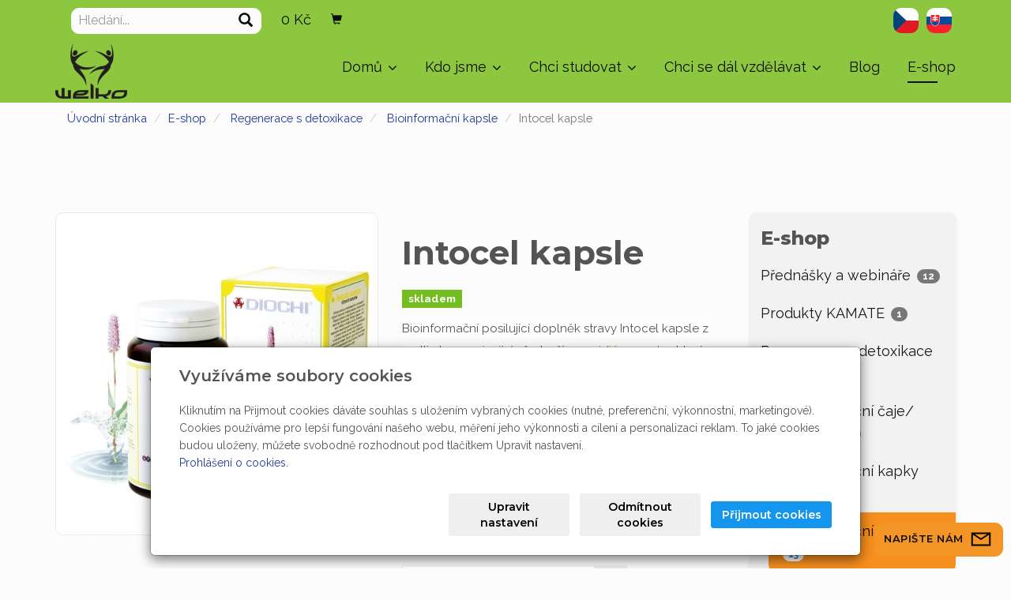

--- FILE ---
content_type: text/html; charset=utf-8
request_url: https://www.welko.cz/produkt/intocel-kapsle/
body_size: 14513
content:
<!DOCTYPE html>
<html lang="cs">
<head>
  <meta charset="utf-8">
  <!--[if IEE]>
  <meta http-equiv="X-UA-Compatible" content="IE=edge,chrome=1">
  <![endif]-->
  <meta name="viewport" content="width=device-width, initial-scale=1">
    <meta name="description" content="Intocel kapsle s humáty, dračí krví a bylinnými extrakty podporují energetickou rovnováhu, trávení a vitalitu. Bioinformační doplněk Welko.">
    <meta name="robots" content="all">
  <meta name="template" content="KYRA">
  <meta name="generator" content="inPage">
    
      <meta property="og:title" content="Intocel kapsle – harmonizace meridiánu opasku | Welko">

    <meta property="og:description" content="Intocel kapsle s humáty, dračí krví a bylinnými extrakty podporují energetickou rovnováhu, trávení a vitalitu. Bioinformační doplněk Welko.">

<meta property="og:type" content="website">
<meta property="og:url" content="https://www.welko.cz/produkt/intocel-kapsle/">

    <meta property="og:image" content="https://www.welko.cz/obrazek/3/intocel-kapsle-jpg/">

    <meta name="google-site-verification" content="BsfQGBntoByw5jp_FH8JfoaMFci9QfVtPJzYty0Tp_c">
    <title>Intocel kapsle – harmonizace meridiánu opasku | Welko</title>

      <link rel="shortcut icon" href="https://www.inpage.cz/assets/img/inpage/favicon.ico">
  
        <link type="text/css" rel="stylesheet" href="/vendor/fontawesome-4.7/css/font-awesome.min.css">
  <link type="text/css" rel="stylesheet" media="screen" href="/vendor/blueimp-gallery/css/blueimp-gallery.min.css">
  <link type="text/css" rel="stylesheet" media="screen" href="/vendor/blueimp-bootstrap-image-gallery/css/bootstrap-image-gallery.min.css">
  <link type="text/css" rel="stylesheet" media="screen" href="/vendor/bootstrap-3.4/dist/css/bootstrap.min.css">
  <link rel="stylesheet" type="text/css" media="screen" href="/vendor/slick-carousel/slick/slick.css">
  <link rel="stylesheet" type="text/css" media="screen" href="/vendor/slick-carousel/slick/slick-theme.css">

      <link rel="stylesheet" type="text/css" media="screen" href="/assets/theme19/css/main.css?v=20210103">
  <link rel="stylesheet" type="text/css" media="screen" href="/assets/filter-colors.css?v=20210103">
  <link rel="stylesheet" type="text/css" media="screen" href="/assets/sections.css?v=20210103">
  <link rel="stylesheet" type="text/css" media="screen" href="/assets/theme19/sections.css?v=20210103">

  <link rel="stylesheet" type="text/css" media="screen" href="/styl/1/">

  
  
  <link rel="stylesheet" type="text/css" media="print" href="/styl/2/">

      <link rel="stylesheet" type="text/css" media="screen" href="/styl/3/">
  
  <script type="text/javascript" src="/vendor/jquery/dist/jquery.min.js"></script>
  <script type="text/javascript" src="/vendor/jquery-placeholder/jquery.placeholder.min.js"></script>
  <script type="text/javascript" src="/vendor/bootstrap-3.4/dist/js/bootstrap.min.js"></script>
  <script type="text/javascript" src="/vendor/blueimp-gallery/js/jquery.blueimp-gallery.min.js"></script>
  <script type="text/javascript" src="/vendor/blueimp-bootstrap-image-gallery/js/bootstrap-image-gallery.min.js"></script>
  <script type="text/javascript" src="/vendor/slick-carousel/slick/slick.min.js"></script>
  <script type="text/javascript" src="/vendor/images-loaded/imagesloaded.pkgd.min.js"></script>
  <script type="text/javascript" src="/vendor/magic-grid/dist/magic-grid.min.js"></script>

  <script type="text/javascript" src="/assets/theme19/js/main.js?v=20210103"></script>
  <script type="text/javascript" src="/assets/js/magicgrid.js?v=20220517"></script>
  <script type="text/javascript" src="/assets/js/dynamic.js?v=20220131"></script>

              <link href="/assets/cookies/css/main-3.4.css" rel="stylesheet" type="text/css" media="screen">
    
    <script src="/assets/cookies/js/main.js?v=20210103"></script>

    <script type="text/javascript">
        window.ca = JSON.parse('{"necessary":1,"functional":0,"performance":0,"marketing":0}');
    </script>
        
    <script>
    window.dataLayer = window.dataLayer || [];
    function gtag(){dataLayer.push(arguments);}

    gtag('consent', 'default', {
        'analytics_storage': 'denied',
        'ad_storage': 'denied',
        'ad_user_data': 'denied',
        'ad_personalization': 'denied'
    });

    gtag('js', new Date());
</script>
<!-- Google Analytics -->
<script async src="https://www.googletagmanager.com/gtag/js?id=G-B1T9YBF3XN"></script>
<script>
            gtag('config', 'G-B1T9YBF3XN');
    
    
    </script>


          <!-- Google Tag Manager -->
    <script>
        (function (w, d, s, l, i) {
            w[l] = w[l] || [];
            w[l].push({'gtm.start': new Date().getTime(), event: 'gtm.js'});
            var f = d.getElementsByTagName(s)[0], j = d.createElement(s), dl = l != 'dataLayer' ? '&l=' + l : '';
            j.async = true;
            j.src = '//www.googletagmanager.com/gtm.js?id=' + i + dl;
            f.parentNode.insertBefore(j, f);
        })(window, document, 'script', 'dataLayer', 'GTM-TPR5JWZ');
    </script>
      </head>
<body id="product-263576" class="frontend template19 product-detail category-29982">
  

        <!-- Hlavička stránek -->
<div id="header">
  <div class="container">
    <div class="flags"><a title="Čeština" href="http://www.welko.cz"><img src="/obrazek/3/cz-icon-png/" alt="vlajka cz" /></a> <a title="Slovenština" href="http://www.vyzivaonline.sk"><img src="/obrazek/3/sk-icon-png/" alt="vlajka sk" /></a></div>
  </div>
</div>
<!-- popup okno -->

<!--
<script>

  function setCookie(key, value) {
    var expires = new Date();
    expires.setTime(expires.getTime() + (1 * 60 * 60 * 1000));
    document.cookie = key + '=' + value + ';expires=' + expires.toUTCString() + ';path=/';
  }

  function getCookie(key) {
    var keyValue = document.cookie.match('(^|;) ?' + key + '=([^;]*)(;|$)');
    return keyValue ? keyValue[2] : null;
  }


  (function($) {
    var adult = getCookie('popup');

    adult = '1'; //VYPNUTO !!!!!!!

    if (adult !== '1') {
      $(window).load(function () {
        // retrieved this line of code from http://dimsemenov.com/plugins/magnific-popup/documentation.html#api
        $.magnificPopup.open({
          items: {

            src: '#popup',
            type: 'inline',
            preloader: false,
            focus: '#username',
          },
          modal: true,
          showCloseBtn: false


          // You may add options here, they're exactly the same as for $.fn.magnificPopup call
          // Note that some settings that rely on click event (like disableOn or midClick) will not work here
        });


      });
    };

    $(document).on('click', '.popup-link', function (e) {

      $.magnificPopup.close();
      setCookie('popup','1');
    });

    $(document).on('click', '.popup-modal-dismiss', function (e) {
      e.preventDefault();
      $.magnificPopup.close();
      setCookie('popup','1');
    });



  })(jQuery);



</script>



<div id="popup" class="white-popup-block mfp-hide">
  <div class="container">
    <span>
      <a href="https://www.welko.cz/" class="popup-link"  title="welko.cz - online kurzy"><img src="/obrazek/3/logo-cele-png/" class="img-responsive"></a></span>
    <p class="zavrit text-right" style="margin:0;"><a class="popup-modal-dismiss" href="#">Zavřít</a> </p>

  </div>

</div>-->

<!-- Magnific Popup core CSS file -->

<!-- Magnific Popup core JS file -->

<script src="https://cdnjs.cloudflare.com/ajax/libs/magnific-popup.js/1.1.0/jquery.magnific-popup.min.js"></script>
  
  <header>
    <div id="top-ribbon">
      <div class="container">
                        <div id="search-bar" class="">
                    <form class="hidden-xs hidden-sm" id="form-search" method="post" action="/vyhledavani/">
            <input name="q" type="text" class="form-control" placeholder="Hledání...">
            <button type="submit" class="btn btn-danger btn-s" title="Hledat">
              <span class="glyphicon glyphicon-search" aria-hidden="true"></span>
            </button>
          </form>
          <button class="hidden-md hidden-lg btn btn-danger btn-s sm-search" title="Hledat">
            <span class="glyphicon glyphicon-search" aria-hidden="true"></span>
          </button>
        </div>
        
        
                <div id="basket" class="">
            <div class="form-group">
    <div class="input-group">
        <div id="cartsum">
      <span class="pad">
                      0 Kč            </span>
        </div>
        <div class="input-group-btn">
            <a class="btn btn-danger icon nav-icon-btn" href="/kosik/"
               title="Košík">
                <span class="glyphicon glyphicon-shopping-cart" aria-hidden="true"></span>
                            </a>
        </div>
    </div>
</div>        </div>
              </div>
    </div>
    <div id="sm-search">
      <button type="button" class="close">x</button>
      <form id="small-search" method="post" action="/vyhledavani/">
        <input name="q" type="text" class="form-control" placeholder="Hledání...">
        <button type="submit" class="btn btn-danger btn-lg" title="Hledat">
          <span class="glyphicon glyphicon-search" aria-hidden="true"></span> Hledat        </button>
      </form>
    </div>
    <nav class="navbar navbar-default">
      <div class="container">
                                          <div class="logo ">
                                            <a title="Institut zdravého života Welko" href="/">
                          <img src="/obrazek/3/logo-welko-black-png/" alt="Institut zdravého života Welko">
                      </a>
                  </div>
                                <div class="navbar-header">
          <button class="navbar-toggle collapsed" aria-controls="navbar" data-target="#navbar" data-toggle="collapse" type="button">
            <span class="sr-only">Menu</span>
            <span class="icon-bar"></span>
            <span class="icon-bar"></span>
            <span class="icon-bar"></span>
          </button>
        </div>
        <div id="navbar" class="collapse navbar-collapse " role="navigation" aria-expanded="true" style="">
                    <ul class="nav navbar-nav">
                        <li role="presentation" id="menu-item-401251" class="dropdown">
                            <a href="/" class="dropdown-toggle" data-toggle="dropdown">
                  Domů <span class="caret"></span>
              </a>
              <ul class="dropdown-menu level2 v" role="menu">
                <li class="container">
                  <ul>
                                        <li id="submenu-item-401257">
                      <a href="/rubrika/poradna/">Poradna výživy</a>
                    </li>
                                        <li id="submenu-item-401255">
                      <a href="/rubrika/nejcastejsi-dotazy-904/">FAQ (nejčastější dotazy)</a>
                    </li>
                                      </ul>
                </li>
              </ul>
                          </li>
                        <li role="presentation" id="menu-item-401242" class="dropdown">
                            <a href="/inpage/o-nas/" class="dropdown-toggle" data-toggle="dropdown">
                  Kdo jsme <span class="caret"></span>
              </a>
              <ul class="dropdown-menu level2 v" role="menu">
                <li class="container">
                  <ul>
                                        <li id="submenu-item-401237">
                      <a href="/inpage/kontakty/">Kontakt</a>
                    </li>
                                        <li id="submenu-item-401239">
                      <a href="/inpage/lektori/">Náš lektorský tým</a>
                    </li>
                                        <li id="submenu-item-401260">
                      <a href="/rubrika/reference/">Reference</a>
                    </li>
                                        <li id="submenu-item-401248">
                      <a href="/inpage/spoluprace-s-uradem-prace/">Spolupráce s úřadem práce</a>
                    </li>
                                        <li id="submenu-item-401243">
                      <a href="/inpage/o-praci-se-bat-nemusite/">Pracovní uplatnění</a>
                    </li>
                                      </ul>
                </li>
              </ul>
                          </li>
                        <li role="presentation" id="menu-item-401254" class="dropdown">
                            <a href="/rubrika/kurzy/" class="dropdown-toggle" data-toggle="dropdown">
                  Chci studovat <span class="caret"></span>
              </a>
              <ul class="dropdown-menu level2 v" role="menu">
                <li class="container">
                  <ul>
                                        <li id="submenu-item-401256">
                      <a href="/rubrika/online-kurz/">Online (distanční) kurzy</a>
                    </li>
                                        <li id="submenu-item-401258">
                      <a href="/rubrika/prezencni-kurzy/">Prezenční kurzy</a>
                    </li>
                                        <li id="submenu-item-428695">
                      <a href="/inpage/prihlaska-kratkodobe-kurzy-711/">Dárkový poukaz</a>
                    </li>
                                      </ul>
                </li>
              </ul>
                          </li>
                        <li role="presentation" id="menu-item-401259" class="dropdown">
                            <a href="/rubrika/projekty/" class="dropdown-toggle" data-toggle="dropdown">
                  Chci se dál vzdělávat <span class="caret"></span>
              </a>
              <ul class="dropdown-menu level2 v" role="menu">
                <li class="container">
                  <ul>
                                        <li id="submenu-item-401246">
                      <a href="/inpage/profesni-kvalifikace/">Profesní kvalifikace Výživový poradce</a>
                    </li>
                                        <li id="submenu-item-460407">
                      <a href="/inpage/kurz-mbn/">Studium MBN</a>
                    </li>
                                        <li id="submenu-item-447017">
                      <a href="/inpage/studium-mba/">Studium MBA</a>
                    </li>
                                        <li id="submenu-item-401261">
                      <a href="/rubrika/seminare/">Webináře</a>
                    </li>
                                      </ul>
                </li>
              </ul>
                          </li>
                        <li role="presentation" id="menu-item-453291">
                            <a href="/rubrika/blog/">Blog</a>
                          </li>
                        <li role="presentation" id="menu-item-401252" class="active">
                            <a href="/eshop/">E-shop</a>
                          </li>
                      </ul>
        </div>
      </div>
    </nav>
  </header>

              <div id="own-motive" class="">
                        <p><!-- sectionbreak --></p>
<section class="section-container section-carousel">
<div class="row">
<div class="col-xs-12 col-sm-12 section-content">
<div id="myCarousel38" class="carousel slide" data-ride="carousel" data-keyboard="true" data-wrap="true">
<div class="carousel-inner section-cell-parent">
<div class="section-cell-item item"><img src="/obrazek/3/motiv4-jpg/" width="1920" height="782">
<div class="carousel-caption">
<h3><span style="font-size: 18pt;">Špičkové vzdělání ve výživě a longevity</span></h3>
</div>
</div>
<div class="section-cell-item item"><img src="/obrazek/3/motiv7-jpg/" width="1920" height="782">
<div class="carousel-caption">
<h3><span style="font-size: 18pt;">Studium pro poradce nové generace</span></h3>
</div>
</div>
<div class="section-cell-item item active"><img src="/obrazek/3/motiv5-jpg/" width="1920" height="782">
<div class="carousel-caption">
<h3><span style="font-size: 18pt;">Vaše cesta k profesi budoucnosti začíná u nás</span></h3>
</div>
</div>
<div class="section-cell-item item"><img src="/obrazek/3/motiv3-jpg/" width="1920" height="782">
<div class="carousel-caption">
<h3><span style="font-size: 18pt;">Protože výživě opravdu rozumíme&nbsp;</span></h3>
</div>
</div>
</div>
<a href="#myCarousel38" data-slide="prev"> <span class="glyphicon glyphicon-chevron-left"></span> <span class="sr-only">Předchozí</span> </a> <a class="right carousel-control" href="#myCarousel38" data-slide="next"> <span class="glyphicon glyphicon-chevron-right"></span> <span class="sr-only">Další</span> </a></div>
</div>
</div>
</section>
<p><!-- sectionbreak --></p>
<p></p>        </div>
      
     
      <div class="container">
                <div class="">
                            <div id="paths">
        <ol id="breadcrumb" class="breadcrumb">
            <li><a href="/">Úvodní stránka</a></li>
            <li><a href="/eshop/">E-shop</a></li>

                            <li>
                    <a href="/kategorie/regenerace-s-detoxikace/">Regenerace s detoxikace</a>
                </li>
            
            <li>
                <a href="/kategorie/bioinformacni-kapsle/">Bioinformační kapsle</a>
            </li>
            <li class="active">Intocel kapsle</li>
        </ol>
            </div>
        </div>
       
        <div class="row row-flex" id="content">
            <aside class="col-xs-12 col-md-3">
    
    
            <div id="panel-categories" class="panel panel-primary ">
                        <div class="panel-heading">
                <h3 class="panel-title">E-shop</h3>
            </div>
            <div class="panel-body">
                <ul id="list-panel-categories" class="nav nav-pills nav-stacked level1">
                    
                        
                            <li>
                                <a href="/kategorie/prednasky/">Přednášky a webináře                                    <span class="badge">
                                                                    12                                                            </span>
                                </a>

                                
                            </li>

                        
                    
                        
                            <li>
                                <a href="/kategorie/produkty-kamate/">Produkty KAMATE                                    <span class="badge">
                                                                    1                                                            </span>
                                </a>

                                
                            </li>

                        
                    
                        
                            <li>
                                <a href="/kategorie/regenerace-s-detoxikace/">Regenerace s detoxikace                                    <span class="badge">
                                                                    40                                                            </span>
                                </a>

                                                                    <ul class="nav nav-pills nav-stacked level2">

                                                                                    <li>
                                                <a href="/kategorie/bioinformacni-caje-sumaky/">Bioinformační čaje/šumáky                                                    <span class="badge">
                                                                                                    12                                                                                            </span>
                                                </a>
                                            </li>
                                                                                    <li>
                                                <a href="/kategorie/bioinformacni-kapky/">Bioinformační kapky                                                    <span class="badge">
                                                                                                    15                                                                                            </span>
                                                </a>
                                            </li>
                                                                                    <li class="active">
                                                <a href="/kategorie/bioinformacni-kapsle/">Bioinformační kapsle                                                    <span class="badge">
                                                                                                    13                                                                                            </span>
                                                </a>
                                            </li>
                                        
                                    </ul>
                                
                            </li>

                        
                    
                        
                            <li>
                                <a href="/kategorie/nutricni-software-fitline/">Nutriční software FitLine                                    <span class="badge">
                                                                    11                                                            </span>
                                </a>

                                
                            </li>

                        
                                    </ul>
            </div>
    </div>
    </aside>


            <main class="col-xs-12 col-md-9">
                <div id="shopping">
        <div id="detail-product" class="">
                        <div class="row">
            <div id="col-image" class="col-xs-12 col-sm-6">
                <div id="discount-box">
                                    </div>
                <span id="icon-box">
                        <a id="product-icon-link" class="link-thumbnail" href="/obrazek/3/intocel-kapsle-jpg/" data-gallery="gallery-0">
        <img id="product-icon-img" class="img-thumbnail img-responsive" src="/obrazek/2/intocel-kapsle-jpg/" alt="Intocel kapsle" title="Intocel kapsle">
    </a>
                </span>
            </div>

            <div id="col-perex" class="col-xs-12 col-sm-6">
                <div id="variant-box">
                    <h1 class="title">
        Intocel kapsle</h1>

    <p class="info-instock">
        <span class="label label-default label-stock1">skladem</span>    </p>


<div id="perex">
    <p><span style="font-family: Raleway, sans-serif; font-size: 15px; background-color: #ffffff;">Bioinformační posilující doplněk stravy Intocel kapsle z rostlin harmonizující především&nbsp;</span><a href="https://www.diochi.cz/cs/meridiany/meridian-opasku" style="box-sizing: content-box; color: #799d19; background: #ffffff; transition: color 0.2s ease-in-out 0s, background 0.2s ease-in-out 0s; font-family: Raleway, sans-serif; font-size: 15px;">meridián opasku</a><span style="font-family: Raleway, sans-serif; font-size: 15px; background-color: #ffffff;">, který energeticky ovlivňuje orgány v oblasti solar plexus. Obsahuje humáty, mízu ze stromu Croto lechleri - tzv. dračí krev nebo kadidlovník a celou řadu výtažků z dalších rostlin.</span></p></div>

    
        <dl id="prices" class="dl-horizontal">
            <dt>Cena:</dt>
            <dd>
                <div class="price-current-vat">
                    <strong>786 Kč</strong>
                    <span class="vat-info">s DPH</span>
                </div>
                <div class="price-current">
                    650 Kč                    <span class="vat-info">bez DPH</span>
                </div>
            </dd>
        </dl>

                    </div>
                <form method="post" id="form-product">

                    
                                            <div id="inputs" class="form-inline" style="display: block">
                            <div class="form-group">
                                <div class="input-group">
                                    <input name="count" class="form-control text-right qty" type="number" min="0" value="1">
                                    <span class="input-group-addon">ks</span>
                                </div>
                                <button type="submit" class="btn btn-primary">
                                    <span class="fa fa-fw fa-shopping-cart"></span> Do košíku                                </button>
                            </div>
                        </div>
                    
                    <input type="hidden" name="is_comment" value="0" id="is_comment">                </form>
            </div>
        </div>
    </div>

    
        <div id="tabs-product" class="group-tabs">
        <ul class="nav nav-tabs">
                            <li class="active">
                    <a href="#tab-description" data-toggle="tab">Popis produktu</a>
                </li>
                                                <li>
                <a href="#tab-related" data-toggle="tab">Produkty v kategorii</a>
            </li>
        </ul>
        <div class="tab-content">
            <div id="tab-description" class="tab-pane fade active in">

                                    <p><div class="slozeninblok">
<h3 class="nadpisnemoc">Složení</h3>
<div class="meridtext pole">
<p>Extrakt z bylin:</p>
<ul>
<li>Humát draselný (rašelina)</li>
<li>Anona ostnitá (Anona muricata, Annona muricata, Láhevník ostnitý, Anona měkkoostenná, Láhevník měkkoostenný, Láhevník ostnitý, Graviola, Annona macrocarpa, A. bonplandiana, A. cearensis, Guanabanus muricatus)</li>
<li>Baphicacanthus cusia (tintcoria)</li>
<li>Dračí krev (Croton lechleri, Sangre de drago)</li>
<li>Dub letní (Quercus robur</li>
<li>Boryt barvířský (Isatis tinctoria, Indigotica)</li>
<li>Kadidlovník pravý (Boswellia sacra)</li>
<li>Ostropestřec mariánský (Silybum Marianum, Stříbrný bodlák, Strakáč, Bílý trn, Ostrolist, Podstřel, Volčec, Kardus mariánský, Kristova koruna)</li>
<li>Krvavec toten (Sanguisorba officinalis)</li>
<li>Len setý (Linum usitatissimum)</li>
<li>Ptačí zob lesklý (Ligustrum lucidum)</li>
<li>Mayten velkoplodý (Maytenus macrocarpus, Chuchuhuasi, Chucchi huashu, Chuchuhuasha, Chuchuasha, Chocha Huasha, Chuchuwasha)</li>
<li>Myrhovník abescínský (Commiprohora abyssinic, Commiphora abyssinica)</li>
<li>Korkovník amurský (Phellodendron amurense)</li>
<li>Rdesno hadí kořen (Hadí kořen větší, Bistorta officinalis, Bistorta major)</li>
</ul>
<p>Směs éterických silic:</p>
<ul>
<li>Badyánová (silice rostliny: Badyáník pravý - Čínský anýz, Hvězdicový anýz, llicium verum)</li>
<li>Fenyklová (silice rostliny: Fenykl obecný - Foeniculum vulgare)</li>
<li>Grepová (silice rostliny: Citroník rajský – Citrus paradisi)</li>
<li>Kafrová (silice rostliny: Kafrovník lékařský – Skořicovník kafrovník, Cinnamomum camphora)</li>
<li>Kardamomová (silice rostliny: Kardamomovník obecný - Elettaria cardamomum, Egypský pepř, Mouřeninský pepř)</li>
<li>Kasiová (silice rostliny: Kasie - Cinnamomum cassia - čínská skořice)</li>
<li>Litseová (silice rostliny: Vavřín kubébový - Litsea cubeba)</li>
<li>Majoránková (silice rostliny: Majoránka zahradní - Origanum majorana, Dobromys)</li>
<li>Meduňková (silice rostliny: Meduňka lékařská - Melissa officinalis)</li>
<li>Vetiverová (silice rostliny: Vousatka draslavá - Chrysopogon zizanioides, Vetiveria, Vetiveria zizanioides)</li>
</ul>
<p>Humát draselný (rašelina)<br>Želatina<br>Stearan horečnatý – protispékavá látka</p>
</div>
</div>
<div class="symptomblok merid">
<h3 class="nadpisnemoc">Ovlivňuje meridiány</h3>
<div class="nemoc-nemoc">
<ul>
<ul>
<li><a class="itemRelTitle" href="https://www.diochi.cz/cs/meridiany/meridian-jater">Meridián jater</a>&nbsp;</li>
</ul>
</ul>
<ul>
<ul>
<li><a class="itemRelTitle" href="https://www.diochi.cz/cs/meridiany/meridian-zlucniku">Meridián žlučníku</a>&nbsp;</li>
</ul>
</ul>
<ul>
<ul>
<li><a class="itemRelTitle" href="https://www.diochi.cz/cs/meridiany/meridian-tenkeho-streva">Meridián tenkého střeva</a>&nbsp;</li>
</ul>
</ul>
<ul>
<ul>
<li><a class="itemRelTitle" href="https://www.diochi.cz/cs/meridiany/meridian-opasku">Meridián opasku</a></li>
</ul>
</ul>
</div>
</div>
<div class="davkovani blok">
<h3 class="nadpisnemoc">Dávkování</h3>
<p><img src="https://www.diochi.cz/images/grafik/pripravek/ikona-kapsle.png" alt="ikona kapsle">&nbsp;Balení obsahuje 90 kapslí<strong><br></strong></p>
<p><strong><span>Dávkování:</span></strong><span>&nbsp;</span><span>3x denně max. 1 kapsle</span></p>
</div>
<div class="itemFullText" itemprop="articleBody">
<p><strong>Popis</strong></p>
<p>Bioinformační doplněk stravy Intocel kapsle z rostlin harmonizující především meridián opasku, který spojuje veškeré další<span>&nbsp;</span><a href="https://www.diochi.cz/cs/meridiany">meridiány</a>, proto posilujeme-li tuto energetickou dráhu, posilujeme celý energetický systém organizmu. Obsahuje humáty, mízu ze stromu Croton lechleri - tzv. dračí krev nebo kadidlovník a celou řadu výtažků z dalších rostlin. Kadidlovník přispívá k normální funkci kloubů, dobrému reprodukčnímu systému a normální funkci dýchacího systému. Len setý napomáhá udržovat pravidelnou funkci střevního traktu a komfortní stav při menopauze. Dub letní obsažen v Intocel kapslích zajišťuje normální chod horních cest dýchacích.</p>
<p>Obsahuje velké množství draslíku a jiných minerálů, sylimarin z ostropestřce mariánského, který podporuje normální trávení a funkci jater, humáty z hnědého uhlí.</p>
<p><strong><span>&nbsp;Dále obsahuje:</span></strong></p>
<ul>
<li>Kadidlovník napomáhá k normální činnosti srdce, k normálnímu stavu kostí, kloubů a k normální funkci reprodukčního systému</li>
<li>Myrhovník působí jako přirozený antioxidant, podporuje normální činnost nervové soustavy a reprodukčního systému</li>
<li>Rdesno podporuje normální činnost kardiovaskulárního systému a hladinu cholesterolu v krvi&nbsp;</li>
<li>Kafrová silice napomáhá k normální činnosti cévní soustavy - těžké nohy</li>
<li>Kardamomová silice podporuje normální funkci respiračního systému</li>
<li>Majoránková silice pomáhá k normální funkci střevního traktu (pravidelnost), k normální funkci trávení a jater a pročištění</li>
<li>Meduňková silice působí jako přirozený antioxidant, podporuje normální duševní zdraví a hormonální rovnováhu</li>
<li>Vetiverová silice podporuje sexuální zdraví&nbsp;&nbsp;</li>
</ul>
<p><strong>Pokud u bylinek a silic nejsou uvedená zdravotní tvrzení, pak nám EU nedovoluje psát jejich účinky. Dohledejte na internetu.</strong></p>
</div></p>
                
                            </div>

            <div id="tab-images" class="tab-pane fade">
                            </div>

            <div id="tab-comments" class="tab-pane fade">

                <a id="comments"></a>

                <div class="">
                    
                                    </div>
            </div>

            <div id="tab-related" class="tab-pane fade">
                <div class="row">
                                                                    <div class="item-eshop-product col-sm-6 col-lg-4"><div class="thumbnail ">
            <h2 class="subtitle">
                <a href="/produkt/alfa-artrizone-kapsle/">Alfa artrizone kapsle</a>
    </h2>
    <p class="description">Kurkumin, obsažený v Alfa artrizone, pomáhá udržovat zdraví jater a žlučových cest. Přispívá k…</p>
                        <p class="info-instock">
                <span class="label label-default label-stock1">skladem</span>            </p>
                <a class="link-thumbnail" href="/produkt/alfa-artrizone-kapsle/" title="Alfa artrizone kapsle">
        <img class="img-thumbnail img-responsive" src="/obrazek/2/alfa-artizone-jpg/" alt="Alfa artrizone kapsle" title="Alfa artrizone kapsle">
    </a>
    <div class="caption">
        <dl class="price">
                                                <dt>Cena:</dt>
                    <dd>
                        <div class="price-current-vat c">
                            <strong>
                                                                999 Kč                            </strong>
                            <span class="vat-info">s DPH</span>
                        </div>
                    </dd>
                                    </dl>
        <div class="more">
                            <div class="row">
                    <div class="col-xs-6">
                        <div class="input-group">
                            <input name="count" class="form-control text-right qty" type="number" min="0" value="1">
                            <span class="input-group-addon">
                                ks                            </span>
                        </div>
                    </div>
                    <div class="col-xs-6" style="padding-left: 0">
                        <a class="btn btn-default purchase" href="/render/purchase/?url=alfa-artrizone-kapsle">
                            <span class="fa fa-fw fa-shopping-cart"></span> Do košíku                        </a>
                    </div>
                </div>
                    </div>
    </div>
</div></div>
                                                <div class="item-eshop-product col-sm-6 col-lg-4"><div class="thumbnail ">
            <h2 class="subtitle">
                <a href="/produkt/vista-clear/">Vista Clear</a>
    </h2>
    <p class="description">Bioinformační doplněk stravy Vista Clear je vyroben z rostlin a éterických olejů, které navrací…</p>
                        <p class="info-instock">
                <span class="label label-default label-stock1">skladem</span>            </p>
                <a class="link-thumbnail" href="/produkt/vista-clear/" title="Vista Clear">
        <img class="img-thumbnail img-responsive" src="/obrazek/2/visra-clear-jpg/" alt="Vista Clear" title="Vista Clear">
    </a>
    <div class="caption">
        <dl class="price">
                                                <dt>Cena:</dt>
                    <dd>
                        <div class="price-current-vat c">
                            <strong>
                                                                936 Kč                            </strong>
                            <span class="vat-info">s DPH</span>
                        </div>
                    </dd>
                                    </dl>
        <div class="more">
                            <div class="row">
                    <div class="col-xs-6">
                        <div class="input-group">
                            <input name="count" class="form-control text-right qty" type="number" min="0" value="1">
                            <span class="input-group-addon">
                                ks                            </span>
                        </div>
                    </div>
                    <div class="col-xs-6" style="padding-left: 0">
                        <a class="btn btn-default purchase" href="/render/purchase/?url=vista-clear">
                            <span class="fa fa-fw fa-shopping-cart"></span> Do košíku                        </a>
                    </div>
                </div>
                    </div>
    </div>
</div></div>
                                                <div class="item-eshop-product col-sm-6 col-lg-4"><div class="thumbnail ">
            <h2 class="subtitle">
                <a href="/produkt/astofresh-tablety/">Astofresh tablety</a>
    </h2>
    <p class="description">Přírodní tablety Astofresh&nbsp;podporují&nbsp;meridián žaludku&nbsp;a&nbsp;plic. Rychle se…</p>
                        <p class="info-instock">
                <span class="label label-default label-stock1">skladem</span>            </p>
                <a class="link-thumbnail" href="/produkt/astofresh-tablety/" title="Astofresh tablety">
        <img class="img-thumbnail img-responsive" src="/obrazek/2/astrofresh-tablety-jpg/" alt="Astofresh tablety" title="Astofresh tablety">
    </a>
    <div class="caption">
        <dl class="price">
                                                <dt>Cena:</dt>
                    <dd>
                        <div class="price-current-vat c">
                            <strong>
                                                                536 Kč                            </strong>
                            <span class="vat-info">s DPH</span>
                        </div>
                    </dd>
                                    </dl>
        <div class="more">
                            <div class="row">
                    <div class="col-xs-6">
                        <div class="input-group">
                            <input name="count" class="form-control text-right qty" type="number" min="0" value="1">
                            <span class="input-group-addon">
                                ks                            </span>
                        </div>
                    </div>
                    <div class="col-xs-6" style="padding-left: 0">
                        <a class="btn btn-default purchase" href="/render/purchase/?url=astofresh-tablety">
                            <span class="fa fa-fw fa-shopping-cart"></span> Do košíku                        </a>
                    </div>
                </div>
                    </div>
    </div>
</div></div>
                                                <div class="item-eshop-product col-sm-6 col-lg-4"><div class="thumbnail ">
            <h2 class="subtitle">
                <a href="/produkt/cdf/">CDF</a>
    </h2>
    <p class="description">Bioinformační přípravek (doplněk stravy) s flavonoidy, přírodními silicemi a vitamíny. Obsahuje…</p>
                        <p class="info-instock">
                <span class="label label-default label-stock1">skladem</span>            </p>
                <a class="link-thumbnail" href="/produkt/cdf/" title="CDF">
        <img class="img-thumbnail img-responsive" src="/obrazek/2/cdf-jpg/" alt="CDF" title="CDF">
    </a>
    <div class="caption">
        <dl class="price">
                                                <dt>Cena:</dt>
                    <dd>
                        <div class="price-current-vat c">
                            <strong>
                                                                936 Kč                            </strong>
                            <span class="vat-info">s DPH</span>
                        </div>
                    </dd>
                                    </dl>
        <div class="more">
                            <div class="row">
                    <div class="col-xs-6">
                        <div class="input-group">
                            <input name="count" class="form-control text-right qty" type="number" min="0" value="1">
                            <span class="input-group-addon">
                                ks                            </span>
                        </div>
                    </div>
                    <div class="col-xs-6" style="padding-left: 0">
                        <a class="btn btn-default purchase" href="/render/purchase/?url=cdf">
                            <span class="fa fa-fw fa-shopping-cart"></span> Do košíku                        </a>
                    </div>
                </div>
                    </div>
    </div>
</div></div>
                                                <div class="item-eshop-product col-sm-6 col-lg-4"><div class="thumbnail ">
            <h2 class="subtitle">
                <a href="/produkt/cytonic/">Cytonic</a>
    </h2>
    <p class="description">Přírodní bioinformační kapsle Cytonic obsahují extrakt z rostliny Maytenus ilicifolia, která je po…</p>
                        <p class="info-instock">
                <span class="label label-default label-stock1">skladem</span>            </p>
                <a class="link-thumbnail" href="/produkt/cytonic/" title="Cytonic">
        <img class="img-thumbnail img-responsive" src="/obrazek/2/cytonic-jpg/" alt="Cytonic" title="Cytonic">
    </a>
    <div class="caption">
        <dl class="price">
                                                <dt>Cena:</dt>
                    <dd>
                        <div class="price-current-vat c">
                            <strong>
                                                                736 Kč                            </strong>
                            <span class="vat-info">s DPH</span>
                        </div>
                    </dd>
                                    </dl>
        <div class="more">
                            <div class="row">
                    <div class="col-xs-6">
                        <div class="input-group">
                            <input name="count" class="form-control text-right qty" type="number" min="0" value="1">
                            <span class="input-group-addon">
                                ks                            </span>
                        </div>
                    </div>
                    <div class="col-xs-6" style="padding-left: 0">
                        <a class="btn btn-default purchase" href="/render/purchase/?url=cytonic">
                            <span class="fa fa-fw fa-shopping-cart"></span> Do košíku                        </a>
                    </div>
                </div>
                    </div>
    </div>
</div></div>
                                                <div class="item-eshop-product col-sm-6 col-lg-4"><div class="thumbnail ">
            <h2 class="subtitle">
                <a href="/produkt/deviral-plus/">Deviral plus</a>
    </h2>
    <p class="description">Deviral Plus je přírodní bioinformační přípravek harmonizující&nbsp;meridián plic&nbsp;a&nbsp…</p>
                        <p class="info-instock">
                <span class="label label-default label-stock1">skladem</span>            </p>
                <a class="link-thumbnail" href="/produkt/deviral-plus/" title="Deviral plus">
        <img class="img-thumbnail img-responsive" src="/obrazek/2/deviral-plus-jpg/" alt="Deviral plus" title="Deviral plus">
    </a>
    <div class="caption">
        <dl class="price">
                                                <dt>Cena:</dt>
                    <dd>
                        <div class="price-current-vat c">
                            <strong>
                                                                936 Kč                            </strong>
                            <span class="vat-info">s DPH</span>
                        </div>
                    </dd>
                                    </dl>
        <div class="more">
                            <div class="row">
                    <div class="col-xs-6">
                        <div class="input-group">
                            <input name="count" class="form-control text-right qty" type="number" min="0" value="1">
                            <span class="input-group-addon">
                                ks                            </span>
                        </div>
                    </div>
                    <div class="col-xs-6" style="padding-left: 0">
                        <a class="btn btn-default purchase" href="/render/purchase/?url=deviral-plus">
                            <span class="fa fa-fw fa-shopping-cart"></span> Do košíku                        </a>
                    </div>
                </div>
                    </div>
    </div>
</div></div>
                                                            </div>
            </div>
        </div>
    </div>

</div>

<hr>
<script type="text/javascript">
$(document).ready(function () {
    $('#variant_id').on('change', function () {
        $.get("/render/variant/", {variant_id: $("#variant_id option:selected").val()}, function (response) {
            $("#variant-box").html(response);
        });
        $.get("/render/discount/", {variant_id: $("#variant_id option:selected").val()}, function (response) {
            $("#discount-box").html(response);
        });
        $.get("/render/icon/", {variant_id: $("#variant_id option:selected").val()}, function (response) {
            $("#icon-box").html(response);
        });
        $.get("/render/store/", {variant_id: $("#variant_id option:selected").val()}, function (response) {
            if (response) {
                $('#inputs').css("display", "block");
            } else {
                $('#inputs').css("display", "none");
            }
        });
        return false;
    });

    if (window.location.search) {
        $('#tabs-product a[href="#tab-comments"]').tab('show');
    }

    if (window.location.hash) {
        var res = window.location.hash.split("-");

        if (typeof res[1] !== "undefined") {
            if (res[0] === "#comment") {
                $('#tabs-product a[href="#tab-comments"]').tab('show');
            } else {
                $('#tabs-product a[href="#tab-' + res[1] + '"]').tab('show');
            }
        }
    }
});
</script>                                <div class="modal fade" id="addBasketModal" tabindex="-1" role="dialog" aria-labelledby="addBasketLabel" aria-hidden="true">
                  <div class="centr">
                    <div class="modal-dialog">
                      <div class="modal-content">
                        <div class="modal-header">
                          <button type="button" class="close" data-dismiss="modal">
                            <span aria-hidden="true">&times;</span>
                            <span class="sr-only">Zavřít</span>
                          </button>
                          <h4 class="modal-title" id="addBasketLabel">Vložení zboží do košíku</h4>
                        </div>
                        <div class="modal-body">
                          <div role="alert" class="alert alert-success">
                            Produkt byl úspěšně vložen do <a href="/kosik/" class="alert-link">košíku</a>                          </div>
                          <div class="row">
                            <div class="col-xs-12 col-sm-6 col-md-6 col-lg-4">
                              <a id="addBasketModalImage" class="link-thumbnail" href=""></a>
                            </div>
                            <div class="col-xs-12 col-sm-6 col-md-6 col-lg-7">
                              <h2 id="addBasketModalTitle" class="subtitle">&nbsp;</h2>
                              <p id="addBasketModalVariant" class="description"></p>
                              <dl class="price">
                                <dd id="addBasketModalPrice"></dd>
                              </dl>
                            </div>
                          </div>
                        </div>
                        <div class="modal-footer">
                          <a class="btn btn-primary" href="/kosik/">
                            Zobrazit košík                          </a>
                          <button type="button" class="btn btn-default" data-dismiss="modal">
                            Zpět do obchodu                          </button>
                        </div>
                      </div>
                    </div>
                  </div>
                </div>
                <div class="modal fade" id="addBasketModalError" tabindex="-1" role="dialog" aria-labelledby="addBasketLabelError" aria-hidden="true">
                  <div class="centr">
                    <div class="modal-dialog">
                      <div class="modal-content">
                        <div class="modal-header">
                          <button type="button" class="close" data-dismiss="modal">
                            <span aria-hidden="true">&times;</span>
                            <span class="sr-only">Zavřít</span>
                          </button>
                          <h4 class="modal-title" id="addBasketLabelError">
                            Vložení zboží do košíku                          </h4>
                        </div>
                        <div class="modal-body">
                          <div role="alert" class="alert alert-danger">
                            Vložení produktu do košíku selhalo                          </div>
                        </div>
                        <div class="modal-footer">
                          <button type="button" class="btn btn-default" data-dismiss="modal">
                            Zpět do obchodu                          </button>
                        </div>
                      </div>
                    </div>
                  </div>
                </div>
                            </main>
        </div>
              </div>

                        
  <footer>
    
            <div id="footbox" class="">
                        <h2 style="text-align: center;">S naší aplikací budete pořád s námi</h2>
<section class="section-container section-blank">
<div class="row">
<div class="col-xs-12 col-sm-12">
<p style="text-align: center;"><a href="https://play.google.com/store/apps/details?id=com.appsisto.institutwelko" target="_blank" rel="noopener"> <img src="/obrazek/3/app-ikon-googleplay-png/" alt="stáhnout aplikaci na Google Play" width="201" height="64"> </a> <a href="https://apps.apple.com/cz/app/institut-welko/id1589738034?l=cs" target="_blank" rel="noopener">&nbsp;<img src="/obrazek/3/app-ikon-appstore-png/" alt="stáhnout aplikaci na App Store" width="201" height="64">&nbsp;</a></p>
</div>
</div>
</section>
<p><!-- sectionbreak --></p>
<section class="section-container section-blank">
<div class="row">
<div class="col-xs-12 col-sm-12"><hr></div>
</div>
</section>
<p><!-- sectionbreak --></p>
<section class="section-container section-3-col-bottom-text container">
<div class="section-cell-parent row">
<div class="section-cell-item col-xs-12 col-sm-6 col-md-3">
<h3>Kontakty</h3>
<ul class="list-unstyled">
<li><i class="fa fa-fw fa-home"></i>Welko Team s.r.o.<br>Veletržní 716/13<br>603 00 Brno</li>
<li><i class="fa fa-fw fa-envelope"></i> <a href="mailto:info@welko.cz">info@welko.cz</a></li>
<li><i class="fa fa-fw fa-phone"></i>+420 725 481 032</li>
<li></li>
</ul>
</div>
<div class="section-cell-item col-xs-12 col-sm-6 col-md-3">
<h3>Důležité dokumenty</h3>
<ul>
<li><a href="/inpage/smluvni-podminky/" target="_blank" rel="noopener">Smluvní podmínky</a></li>
<li><a href="https://www.welko.cz/inpage/obchodni-podminky-e-shopu/" target="_blank" rel="noopener">Obchodní podmínky</a><a href="https://www.welko.cz/inpage/obchodni-podminky-e-shopu/" target="_blank" rel="noopener"> e-shopu</a></li>
<li><a href="/soubor/cookies/" target="_blank" rel="noopener">Podmínky používání cookies</a></li>
<li><a href="https://www.welko.cz/soubor/osvedceni-o-rekvalifikaci/" target="_blank" rel="noopener">Akreditace MŠMT ČR</a></li>
<li><a href="https://www.welko.cz/soubor/rozhodnuti-mzdr/" target="_blank" rel="noopener">Autorizace MZČR</a></li>
<li><a href="https://www.welko.cz/inpage/zasady-ochrany-osobnich-udaju/" target="_blank" rel="noopener">Zásady ochrany osobních údajů</a></li>
<li><a href="https://www.welko.cz/soubor/zajem-o-zvolenou-rekvalifikaci-862/" target="_blank" rel="noopener">Spolupráce s úřadem práce</a></li>
</ul>
</div>
<div class="section-cell-item col-xs-12 col-sm-6 col-md-3">
<h3>Nepřehlédněte</h3>
<ul>
<li><a href="/inpage/e-booky/">E-book zdarma</a></li>
<li><a href="https://app.smartemailing.cz/public/survey/?uid=96aaa969-9706-11e6-898c-002590a1e8b2&amp;survey=bf40838a-ecb1-11e6-930f-002590a1e8b2" target="_blank" rel="noopener">Prověřte svoji nutriční gramotnost - test</a></li>
</ul>
</div>
<div class="section-cell-item col-xs-12 col-sm-6 col-md-3">
<h3>Jsme na sociálních sítích</h3>
<ul class="social-site-icon">
<li class="fb"><a href="https://www.facebook.com/welko.cz" target="_blank" rel="noopener"><i class="fa fa-fw fa-facebook"></i></a></li>
<li class="ig"><a href="https://www.instagram.com/welkoteam/" target="_blank" rel="noopener"><i class="fa fa-fw fa-instagram"></i></a></li>
<li class="yt"><a href="https://www.youtube.com/channel/UCc4Os_uID2oFy8x69PC-GWA" target="_blank" rel="noopener"><i class="fa fa-fw fa-youtube"></i></a></li>
<li class="li"><a href="https://www.linkedin.com/feed/" target="_blank" rel="noopener"><i class="fa fa-linkedin" aria-hidden="true"></i></a></li>
</ul>
</div>
</div>
</section>
<p><!-- sectionbreak --></p>
<p></p>
<p></p>        </div>
      </footer>
  
        <div id="blueimp-gallery" class="blueimp-gallery blueimp-gallery-controls" data-use-bootstrap-modal="false">
          <div class="slides"></div>
          <h3 class="title">&nbsp;</h3>
          <a class="prev">‹</a>
          <a class="next">›</a>
          <a class="close">×</a>
          <a class="play-pause"></a>
          <ol class="indicator"></ol>
          <div class="modal fade">
              <div class="modal-dialog">
                  <div class="modal-content">
                      <div class="modal-header">
                          <button type="button" class="close" aria-hidden="true">&times;</button>
                          <h4 class="modal-title">&nbsp;</h4>
                      </div>
                      <div class="modal-body next"></div>
                      <div class="modal-footer">
                          <button type="button" class="btn btn-default pull-left prev">
                              <i class="glyphicon glyphicon-chevron-left"></i>&nbsp;Předchozí                          </button>
                          <button type="button" class="btn btn-primary next">
                              Další&nbsp;<i class="glyphicon glyphicon-chevron-right"></i>
                          </button>
                      </div>
                  </div>
              </div>
          </div>
      </div>
  
  
  
      <div class="modal" id="cookiesModal" data-keyboard="false" aria-labelledby="cookiesModalLabel" style="display: none" aria-modal="true" role="dialog">
        <div class="modal-dialog modal-lg modal-dialog-centered modal-cookies">
            <div class="modal-content">
                <div class="modal-header">
                    <h2 class="modal-title" id="cookiesModalLabel">
                        Využíváme soubory cookies                    </h2>
                    <button type="button" class="close" data-dismiss="modal" data-bs-dismiss="modal" aria-label="Zavřít" id="closeModalButton" style="display: none">
                        <span class="button-close" aria-hidden="true"></span>
                    </button>
                </div>
                <div class="modal-body">
                    <div class="container-fluid" id="mainWindow">
                        <p class="cookies-text">
                            Kliknutím na Přijmout cookies dáváte souhlas s uložením vybraných cookies (nutné, preferenční, výkonnostní, marketingové). Cookies používáme pro lepší fungování našeho webu, měření jeho výkonnosti a cílení a personalizaci reklam. To jaké cookies budou uloženy, můžete svobodně rozhodnout pod tlačítkem Upravit nastavení.                            <br><a class="cookies-statement" href="https://ec.europa.eu/info/cookies_cs" target="_blank">Prohlášení o cookies.</a>
                        </p>
                    </div>
                    <div class="container-fluid" id="settingsWindow" style="display: none;">
                        <p class="cookies-text">Využíváme soubory cookies a další technologie pro lepší uživatelský zážitek na webu. Následující kategorie můžete povolit či zakázat a svůj výběr uložit.</p>
                        <div class="cookies-info">
                            <div class="cookies-option">
                                <button class="button-more">
                                    <span class="button-more-icon"></span>
                                    <span class="button-more-title">Nutné</span>
                                </button>
                                <div class="custom-control custom-switch form-check form-switch">
                                    <input type="checkbox" class="custom-control-input form-check-input" name="necessaryCheckbox" id="necessaryCheckbox" value="1" checked disabled>
                                    <label class="custom-control-label form-check-label" for="necessaryCheckbox">Povoleno</label>
                                </div>
                            </div>
                            <div class="cookies-details" style="display: none;">
                                <p>Tyto cookies jsou nezbytné pro zajištění základní funkčnosti webových stránek.</p>
                            </div>
                        </div>
                        <div class="cookies-info">
                            <div class="cookies-option">
                                <button class="button-more">
                                    <span class="button-more-icon"></span>
                                    <span class="button-more-title">Preferenční</span>
                                </button>
                                <div class="custom-control custom-switch form-check form-switch">
                                    <input type="checkbox" class="custom-control-input form-check-input" name="functionalCheckbox" id="functionalCheckbox" value="1">
                                    <label class="custom-control-label form-check-label" for="functionalCheckbox">
                                        <span class="label-off">Zakázáno</span>
                                        <span class="label-on">Povoleno</span>
                                    </label>
                                </div>
                            </div>
                            <div class="cookies-details" style="display: none;">
                                <p>Preferenční cookies slouží pro zapamatování nastavení vašich preferencí pro příští návštěvu.</p>
                            </div>
                        </div>
                        <div class="cookies-info">
                            <div class="cookies-option">
                                <button class="button-more">
                                    <span class="button-more-icon"></span>
                                    <span class="button-more-title">Výkonnostní</span>
                                </button>
                                <div class="custom-control custom-switch form-check form-switch">
                                    <input type="checkbox" class="custom-control-input form-check-input" name="performanceCheckbox" id="performanceCheckbox" value="1">
                                    <label class="custom-control-label form-check-label" for="performanceCheckbox">
                                        <span class="label-off">Zakázáno</span>
                                        <span class="label-on">Povoleno</span>
                                    </label>
                                </div>
                            </div>
                            <div class="cookies-details" style="display: none;">
                                <p>Výkonnostní cookies monitorují výkon celého webu.</p>
                            </div>
                        </div>
                        <div class="cookies-info">
                            <div class="cookies-option">
                                <button class="button-more">
                                    <span class="button-more-icon"></span>
                                    <span class="button-more-title">Marketingové</span>
                                </button>
                                <div class="custom-control custom-switch form-check form-switch">
                                    <input type="checkbox" class="custom-control-input form-check-input" name="marketingCheckbox" id="marketingCheckbox" value="1">
                                    <label class="custom-control-label form-check-label" for="marketingCheckbox">
                                        <span class="label-off">Zakázáno</span>
                                        <span class="label-on">Povoleno</span>
                                    </label>
                                </div>
                            </div>
                            <div class="cookies-details" style="display: none;">
                                <p>Marketingové a reklamní cookies se využívají k měření a analýze webu.</p>
                            </div>
                        </div>
                    </div>
                </div>
                <div class="modal-footer">
                    <button type="button" id="allowChoiceButton" class="btn btn-outline-secondary" style="display: none;">Uložit vybrané</button>
                    <button type="button" id="switchWindowButton" class="btn btn-outline-secondary">Upravit nastavení</button>
                    <button type="button" id="rejectAllButton" class="btn btn-outline-secondary">Odmítnout cookies</button>
                    <button type="button" id="allowAllButton" class="btn btn-primary">Přijmout cookies</button>
                </div>
            </div>
        </div>
    </div>
    <div class="cookies-settings-btn active" id="snippetWindow" style="display: none" >
        <button class="cookies-settings-btn__open openModalButton" aria-label="Open cookies settings">
            <span class="cookies-settings-btn__open-label">Nastavení cookies</span>
        </button>

        <button class="cookies-settings-btn__dismiss" id="closeSnippetButton" type="button" aria-label="Zavřít">
            <span class="cookies-settings-btn__dismiss-icon" aria-hidden="true"></span>
        </button>
    </div>
    <script>
        (function($) {
            "use strict"; // Start of use strict

            $(document).ready(function() {
                $('#cookiesModal').cookiesAgreement({
                    name: 'cookie-ag',
                    layout: 'bar',
                    redirect: true,
                    button: true,
                    callbacks: {
                        modal: {
                            open: function (options, close) {
                                                                $('#cookiesModal').modal({
                                    backdrop: options.layout === 'window' ? 'static' : false,
                                    keyboard: close
                                });
                                                            },
                            close: function () {
                                                                $('#cookiesModal').modal('hide');
                                                            },
                            button: function () {
                                                                $('#cookiesModal').on('hide.bs.modal', function () {
                                    $('#snippetWindow').addClass('active');
                                });
                                                            },

                        }
                    }
                });
            });
        })(jQuery); // End of use strict
    </script>

  
  <div id="imp"></div>

    <script type="text/javascript">
      $(document).ready(function () {
          if (document.getElementById("imp")) {
              var e = document.createElement("img");
              e.src = "/render/imp/";
              e.width = "1";
              e.height = "1";
              e.alt = "Hit counter";
              document.getElementById("imp").appendChild(e);
          }

          var hash = window.location.hash;
          var parts = hash.split("-");
          if (parts[0] === "#comment") {
              var selector = "h3" + parts[0] + "-" + parts[1];
              $(selector).parents(".subcomments").show();
              $(selector).parents(".subcomments").prev().find("a:contains('Zobrazit odpovědi')").text("Skrýt odpovědi");
              $(document).scrollTop($(parts[0] + "-" + parts[1]).offset().top - ($(window).height() - $(parts[0] + "-" + parts[1]).parent().outerHeight(true)) / 2);
          }

          $(".showanswer").click(function () {
              $(this).parent().parent().parent().next().toggle();
              if ($(this).text() == 'Zobrazit odpovědi') {
                  $(this).text("Skrýt odpovědi");
              } else {
                  $(this).text("Zobrazit odpovědi");
              }
          });
      });
  </script>

        <!-- kod pro partnera -->
<!--<script type="text/javascript">// <![CDATA[
  function getParameterByName(name, url) {
    if (!url) url = window.location.href;
    name = name.replace(/[\[\]]/g, '\\$&');
    var regex = new RegExp('[?&]' + name + '(=([^&#]*)|&|#|$)'),
        results = regex.exec(url);
    if (!results) return null;
    if (!results[2]) return '';
    return decodeURIComponent(results[2].replace(/\+/g, ' '));
  }

  var partner = document.getElementById("partner");
  if (partner) {
    partner.value = getParameterByName('partner', window.location.search);
  }
  // ]]></script>

-->
<!--kod pro prepinani a scrolovani tabu-->
<!--
<script type="text/javascript">

  $(document).ready(function() {

    var brnoArray = ['#klescht', '#darenova', '#desova', '#vejsadova', '#krejci', '#horky', '#palaskova', '#tkadlcikova'];
    var cbArray = ['#michalcova1', '#havlova', '#hruba', '#arnostova', '#konhefrova', '#slipkova'];
    var hkArray = ['#stritecka', '#dohnal', '#dohnalova', '#strobachova', '#svobodova', '#hajska', '#pilarova'];
    var hash = window.location.hash;

    $('#myTab a').click(function(e) {
      e.preventDefault();
      $(this).tab('show');
      window.location.hash = $(this).attr("href").substr(1);
    });

    if(brnoArray.indexOf(hash) != -1) {
      $('#myTab a[href="#lektori-brno"]').tab('show');
      setTimeout(function(){
        document.location.href = hash;
      },500);
      return false;
    } else if(hkArray.indexOf(hash) != -1) {
      $('#myTab a[href="#lektori-hk"]').tab('show');
      setTimeout(function(){
        document.location.href = hash;
      },500);
      return false;
    } else if(cbArray.indexOf(hash) != -1) {
      $('#myTab a[href="#lektori-cb"]').tab('show');
      setTimeout(function(){
        document.location.href = hash;
      },500);
      return false;
    } else {
      $('#myTab a[href="' + hash + '"]').tab('show');
    }
  });

</script>
-->
<!--kod pro vyjizdeci formular-->

<!--<script src="https://app.smartemailing.cz/js/jquery-1.8.3-conditional.js"></script>
<script src="https://app.smartemailing.cz/public/web-forms/subscribe/40601-3ietyvsoejjsr7u8xlnt8fopn8y5fkgk6nsjlk72yk30m8vx459aedjl82ewxjna5uy5j7atzittujg2pqbp7z468p8ymkb74nip" id="se-webformScriptLoader-3ietyvsoejjsr7u8xlnt8fopn8y5fkgk6nsjlk72yk30m8vx459aedjl82ewxjna5uy5j7atzittujg2pqbp7z468p8ymkb74nip"></script>-->
<!--
<script src="https://app.smartemailing.cz/js/jquery-1.8.3-conditional.js"></script>
<script src="https://app.smartemailing.cz/public/web-forms/subscribe/40601-3ietyvsoejjsr7u8xlnt8fopn8y5fkgk6nsjlk72yk30m8vx459aedjl82ewxjna5uy5j7atzittujg2pqbp7z468p8ymkb74nip" id="se-webformScriptLoader-3ietyvsoejjsr7u8xlnt8fopn8y5fkgk6nsjlk72yk30m8vx459aedjl82ewxjna5uy5j7atzittujg2pqbp7z468p8ymkb74nip"></script>
-->

<!--kod pro fb plugin-->
<div id="fb-root"></div>
<script>(function(d, s, id) {
    var js, fjs = d.getElementsByTagName(s)[0];
    if (d.getElementById(id)) return;
    js = d.createElement(s); js.id = id;
    js.src = "//connect.facebook.net/cs_CZ/sdk.js#xfbml=1&version=v2.8";
    fjs.parentNode.insertBefore(js, fjs);
  }(document, 'script', 'facebook-jssdk'));</script>


<!---toplist--->
<a href="https://www.toplist.cz/"><script language="JavaScript" type="text/javascript">
  <!--
  document.write('<img src="https://toplist.cz/dot.asp?id=1345603&http='+escape(document.referrer)+'&t='+escape(document.title)+
                 '&wi='+escape(window.screen.width)+'&he='+escape(window.screen.height)+'" width="1" height="1" border=0 alt="TOPlist" style="position:absolute; margin-top:0" />'); 
  //--></script><noscript><img src="https://toplist.cz/dot.asp?id=1345603" border="0"
                               alt="TOPlist" width="1" height="1" style="position:absolute" /></noscript></a> 


<!-- kod pro chatbota -->
<!--
<script type="text/javascript">
  if (!Array.isArray(window.qbOptions)) {
    window.qbOptions = []
  }
  window.qbOptions.push({"use":"PkZNLEk10gm5XGaR/QeWyGEN0N6maLRj0"});
</script>
<script type="text/javascript" src="https://static.botsrv.com/website/js/widget2.90b5a0ff.js" crossorigin="anonymous" defer="defer"></script>
-->

<!-- formular napiste nam -->

<section class="section-dynamic napiste-nam small-form" data-dynamic-type="form" data-dynamic-id="38223f">
  <div class="section-content">
    <p><a role="button" data-toggle="collapse" href="#collapseExample" aria-expanded="false" aria-controls="collapseExample" class="btn btn-primary btn-sm ">Napište nám <img src="/static/icons/envelope.svg" title="envelope.svg" width="30" height="30" alt="envelope.svg" /></a></p>
    <div class="collapse" id="collapseExample">
      <div class="section-dynamic-container ">
        <div class="dynamic-loader">Zdroj dynamické sekce: Napište nám (Formulář)</div>
      </div>
    </div>
  </div>
</section>
  
  </body>
</html>


--- FILE ---
content_type: text/html; charset=utf-8
request_url: https://www.welko.cz/render/dynamic?type=form&id=38223f&_v=492
body_size: 1124
content:
<div class="signat">
    
    <div class="panel-body">
        <form action="/mailform/" method="post" class="form-container mailform " enctype="multipart/form-data">
                        <div class="aster">Pole s hvězdičkou * jsou povinná.</div>


    
                
    
    <div class="form-group form-input-textarea required">
                    <label>
                                    <span class="asterisk">*</span>
                                                Máte dotaz? Napište nám:                            </label>
                    
        
        
        
                    <textarea name="body-157766[_value]" id="body-157766" required="required" class="form-control text" rows="7" cols="45"></textarea>            <input type="hidden" name="body-157766[_title]" value="Máte dotaz? Napište nám" id="body-157766-_title">        
        
        
        
        
                    <input type="hidden" name="body-157766[_required]" value="1" id="body-157766-_required">        
            </div>


    
                
                
    <div class="form-group form-input-text required">
                    <label>
                                    <span class="asterisk">*</span>
                                                E-mail:                            </label>
                    
                    <input type="text" name="email-157767[_value]" id="email-157767" value="" required="required" pattern="(.+)@([^@]+)" class="form-control text">            <input type="hidden" name="email-157767[_title]" value="E-mail" id="email-157767-_title">        
        
        
        
        
        
        
        
                    <input type="hidden" name="email-157767[_required]" value="1" id="email-157767-_required">        
                    <input type="hidden" name="email-157767[_regex]" value="/^(.+)@([^@]+)$/" id="email-157767-_regex">            </div>


    <div class="form-group required " style="padding-top: 30px">
                <label>
            <label>
                <span class="asterisk">*</span>
                Kontrolní kód:
            </label>
        </label>
        <input type="number" name="captcha[_value]" id="captcha" value="" class="form-control text" min="10000" max="99999" required="1">        <img src="/captcha/33899" id="captcha-img" alt=""/>
        <input type="hidden" name="captcha[_title]" value="Kontrolní kód" id="captcha-_title">        <input type="hidden" name="captcha[_required]" value="1" id="captcha-_required">        <input type="hidden" name="captcha[_regex]" value="/^([0-9]){5}$/" id="captcha-_regex">        <input type="hidden" name="captcha[_captcha]" value="33899" id="captcha-_captcha">    </div>



<div class="">
        <div class="form-group">
        Odesláním formuláře souhlasím se zpracováním osobních údajů zadaných do formuláře za účelem reakce provozovatele webu na odeslanou zprávu.    </div>
        <div class="form-group">
        <a href="/inpage/zasady-ochrany-osobnich-udaju/"
           target="_blank">Zásady ochrany osobních údajů</a>
    </div>
    </div>

<div class="form-group">
    <div class="hidden"></div>
    <input type="submit" name="submit" id="mailform-submit" value="Odeslat" class="btn btn-primary button"></div>

<div>
            <input type="hidden" name="subject[_title]" value="Formulář" id="subject-_title">        <input type="hidden" name="subject[_value]" value="Napište nám" id="subject-_value">        <input type="hidden" name="container[_url]" value="38223f" id="container-_url">
        
        
            
    <input type="hidden" name="source[_title]" value="Adresa formuláře" id="source-_title">    <input type="hidden" name="source[_value]" value="www.welko.cz/render/dynamic?type=form&amp;id=38223f&amp;_v=492" id="source-_value">
            <input type="hidden" name="csrf_token" value="faad95253aee7437871781018bdf3309" id="csrf_token">    </div>


        </form>
    </div>
</div>


--- FILE ---
content_type: text/css; charset=utf-8
request_url: https://www.welko.cz/styl/3/
body_size: 10113
content:
@import url("https://fonts.googleapis.com/css2?family=Raleway:ital,wght@0,400;0,700;1,400;1,700&display=swap");
@import url("https://fonts.googleapis.com/css2?family=Montserrat:wght@600;700;800&display=swap");

#modal-492437 .modal-dialog {
  width: auto;
  margin: auto;
}

#list-pages .description span,
#list-pages .description p{
      font-family: "Raleway", sans-serif !important;
  color: #545454!important;
  font-size: 1.8rem !important;
  line-height: 1.6!important;
  text-align:left!important;
}


/* novy vzhled
==========================*/

#index #panel-news .more a, .btn {
  font-family: "Montserrat", sans-serif;
  font-size: 1.4rem;
  font-weight: 700;
  letter-spacing: 0.05rem;
  text-transform: uppercase;
  border-radius: 10px;
  padding: 0.9rem 1.3rem;
}

#index #panel-news .more a:hover, .btn:hover, #index #panel-news .more a:focus, .btn:focus {
  -webkit-transform: none;
  transform: none;
  outline: none !important;
}

#index #panel-news .more a:active, .btn:active, #index #panel-news .more a:active:focus, .btn:active:focus {
  background-color: inherit;
  -webkit-box-shadow: none;
  box-shadow: none;
}

#index #panel-news .more a .goin, .btn .goin {
  background: transparent;
  font-size: inherit;
  line-height: inherit;
  border-radius: inherit;
  width: inherit;
  padding: 0;
  margin: inherit;
  -webkit-transition: 300ms ease;
  transition: 300ms ease;
}

#index #panel-news .more a .goin:after, .btn .goin:after {
  content: '\f178';
}

#index #panel-news .more a .goin:hover, .btn .goin:hover {
  -webkit-transform: none;
  transform: none;
  -webkit-transition: 200ms ease;
  transition: 200ms ease;
}

#index #panel-news .more a, .btn.btn-primary, .btn.btn-default, a:not(.btn) .goin {
  position: relative;
}

#index #panel-news .more a:before, .btn.btn-primary:before, .btn.btn-default:before, a:not(.btn) .goin:before {
  content: '';
  background-color: #F78F1E;
  position: absolute;
  width: 100%;
  bottom: 0;
  left: 0;
  right: 0;
  height: 0;
  border-radius: 10px;
  opacity: 0;
  z-index: -1;
  -webkit-transition: all 300ms ease;
  transition: all 300ms ease;
}

#index #panel-news .more a:hover:before, .btn.btn-primary:hover:before, .btn.btn-default:hover:before, a:not(.btn) .goin:hover:before {
  height: 100%;
  opacity: 1;
  -webkit-transition: all 200ms ease;
  transition: all 200ms ease;
}

#index #panel-news .more a, .btn.btn-primary {
  position: relative;
  display: inline-block;
  color: #545454;
  background-color: transparent;
  border: solid 1px #F78F1E;
}

#index #panel-news .more a:before, .btn.btn-primary:before {
  border-radius: 8px;
}

#index #panel-news .more a:hover, .btn.btn-primary:hover, #index #panel-news .more a:focus, .btn.btn-primary:focus {
  color: #0D0D0D;
  border-color: #F78F1E;
  background-color: #F78F1E;
}

#index #panel-news .more a:hover .goin, .btn.btn-primary:hover .goin, #index #panel-news .more a:focus .goin, .btn.btn-primary:focus .goin {
  color: #fff;
}

#index #panel-news .more a .goin, .btn.btn-primary .goin {
  color: #F78F1E;
  background-color: transparent;
}

/* Spacing classes */
.mt-0 {
  margin-top: 0;
}

.mt-1 {
  margin-top: 2.5rem;
}

.mt-2 {
  margin-top: 5rem;
}

.mt-3 {
  margin-top: 10rem;
}

.mb-0 {
  margin-bottom: 0;
}

.mb-1 {
  margin-bottom: 2.5rem;
}

.mb-2 {
  margin-bottom: 5rem;
}

.mb-3 {
  margin-bottom: 10rem;
}

.ml-0 {
  margin-left: 0;
}

.ml-1 {
  margin-left: 2.5rem;
}

.ml-2 {
  margin-left: 5rem;
}

.ml-3 {
  margin-left: 10rem;
}

.mr-0 {
  margin-right: 0;
}

.mr-1 {
  margin-right: 2.5rem;
}

.mr-2 {
  margin-right: 5rem;
}

.mr-3 {
  margin-right: 10rem;
}

.pt-0 {
  padding-top: 0;
}

.pt-1 {
  padding-top: 2.5rem;
}

.pt-2 {
  padding-top: 5rem;
}

.pt-3 {
  padding-top: 10rem;
}

.pb-0 {
  padding-bottom: 0;
}

.pb-1 {
  padding-bottom: 2.5rem;
}

.pb-2 {
  padding-bottom: 5rem;
}

.pb-3 {
  padding-bottom: 10rem;
}

.pl-0 {
  padding-left: 0;
}

.pl-1 {
  padding-left: 2.5rem;
}

.pl-2 {
  padding-left: 5rem;
}

.pl-3 {
  padding-left: 10rem;
}

.pr-0 {
  padding-right: 0;
}

.pr-1 {
  padding-right: 2.5rem;
}

.pr-2 {
  padding-right: 5rem;
}

.pr-3 {
  padding-right: 10rem;
}

/*! normalize.css v8.0.1 | MIT License | github.com/necolas/normalize.css */
/* Document
========================================================================== */
/**
* 1. Correct the line height in all browsers.
* 2. Prevent adjustments of font size after orientation changes in iOS.
*/
html {
  line-height: 1.15;
  /* 1 */
  -webkit-text-size-adjust: 100%;
  /* 2 */
}

/* Sections
========================================================================== */
/**
* Remove the margin in all browsers.
*/
body {
  margin: 0;
}

/**
* Render the `main` element consistently in IE.
*/
main {
  display: block;
}

/**
* Correct the font size and margin on `h1` elements within `section` and
* `article` contexts in Chrome, Firefox, and Safari.
*/
h1 {
  font-size: 2em;
  margin: 0.67em 0;
}

/* Grouping content
========================================================================== */
/**
* 1. Add the correct box sizing in Firefox.
* 2. Show the overflow in Edge and IE.
*/
hr {
  -webkit-box-sizing: content-box;
  box-sizing: content-box;
  /* 1 */
  height: 0;
  /* 1 */
  overflow: visible;
  /* 2 */
}

/**
* 1. Correct the inheritance and scaling of font size in all browsers.
* 2. Correct the odd `em` font sizing in all browsers.
*/
pre {
  font-family: monospace, monospace;
  /* 1 */
  font-size: 1em;
  /* 2 */
}

/* Text-level semantics
========================================================================== */
/**
* Remove the gray background on active links in IE 10.
*/
a {
  background-color: transparent;
}

/**
* 1. Remove the bottom border in Chrome 57-
* 2. Add the correct text decoration in Chrome, Edge, IE, Opera, and Safari.
*/
abbr[title] {
  border-bottom: none;
  /* 1 */
  text-decoration: underline;
  /* 2 */
  -webkit-text-decoration: underline dotted;
  text-decoration: underline dotted;
  /* 2 */
}

/**
* Add the correct font weight in Chrome, Edge, and Safari.
*/
b,
strong {
  font-weight: bolder;
}

/**
* 1. Correct the inheritance and scaling of font size in all browsers.
* 2. Correct the odd `em` font sizing in all browsers.
*/
code,
kbd,
samp {
  font-family: monospace, monospace;
  /* 1 */
  font-size: 1em;
  /* 2 */
}

/**
* Add the correct font size in all browsers.
*/
small {
  font-size: 80%;
}

/**
* Prevent `sub` and `sup` elements from affecting the line height in
* all browsers.
*/
sub,
sup {
  font-size: 75%;
  line-height: 0;
  position: relative;
  vertical-align: baseline;
}

sub {
  bottom: -0.25em;
}

sup {
  top: -0.5em;
}

/* Embedded content
========================================================================== */
/**
* Remove the border on images inside links in IE 10.
*/
img {
  border-style: none;
}

/* Forms
========================================================================== */
/**
* 1. Change the font styles in all browsers.
* 2. Remove the margin in Firefox and Safari.
*/
button,
input,
optgroup,
select,
textarea {
  font-family: inherit;
  /* 1 */
  font-size: 100%;
  /* 1 */
  line-height: 1.15;
  /* 1 */
  margin: 0;
  /* 2 */
}

/**
* Show the overflow in IE.
* 1. Show the overflow in Edge.
*/
button,
input {
  /* 1 */
  overflow: visible;
}

/**
* Remove the inheritance of text transform in Edge, Firefox, and IE.
* 1. Remove the inheritance of text transform in Firefox.
*/
button,
select {
  /* 1 */
  text-transform: none;
}

/**
* Correct the inability to style clickable types in iOS and Safari.
*/
button,
[type="button"],
[type="reset"],
[type="submit"] {
  -webkit-appearance: button;
}

/**
* Remove the inner border and padding in Firefox.
*/
button::-moz-focus-inner,
[type="button"]::-moz-focus-inner,
[type="reset"]::-moz-focus-inner,
[type="submit"]::-moz-focus-inner {
  border-style: none;
  padding: 0;
}

/**
* Restore the focus styles unset by the previous rule.
*/
button:-moz-focusring,
[type="button"]:-moz-focusring,
[type="reset"]:-moz-focusring,
[type="submit"]:-moz-focusring {
  outline: 1px dotted ButtonText;
}

/**
* Correct the padding in Firefox.
*/
fieldset {
  padding: 0.35em 0.75em 0.625em;
}

/**
* 1. Correct the text wrapping in Edge and IE.
* 2. Correct the color inheritance from `fieldset` elements in IE.
* 3. Remove the padding so developers are not caught out when they zero out
*    `fieldset` elements in all browsers.
*/
legend {
  -webkit-box-sizing: border-box;
  box-sizing: border-box;
  /* 1 */
  color: inherit;
  /* 2 */
  display: table;
  /* 1 */
  max-width: 100%;
  /* 1 */
  padding: 0;
  /* 3 */
  white-space: normal;
  /* 1 */
}

/**
* Add the correct vertical alignment in Chrome, Firefox, and Opera.
*/
progress {
  vertical-align: baseline;
}

/**
* Remove the default vertical scrollbar in IE 10+.
*/
textarea {
  overflow: auto;
}

/**
* 1. Add the correct box sizing in IE 10.
* 2. Remove the padding in IE 10.
*/
[type="checkbox"],
[type="radio"] {
  -webkit-box-sizing: border-box;
  box-sizing: border-box;
  /* 1 */
  padding: 0;
  /* 2 */
}

/**
* Correct the cursor style of increment and decrement buttons in Chrome.
*/
[type="number"]::-webkit-inner-spin-button,
[type="number"]::-webkit-outer-spin-button {
  height: auto;
}

/**
* 1. Correct the odd appearance in Chrome and Safari.
* 2. Correct the outline style in Safari.
*/
[type="search"] {
  -webkit-appearance: textfield;
  /* 1 */
  outline-offset: -2px;
  /* 2 */
}

/**
* Remove the inner padding in Chrome and Safari on macOS.
*/
[type="search"]::-webkit-search-decoration {
  -webkit-appearance: none;
}

/**
* 1. Correct the inability to style clickable types in iOS and Safari.
* 2. Change font properties to `inherit` in Safari.
*/
::-webkit-file-upload-button {
  -webkit-appearance: button;
  /* 1 */
  font: inherit;
  /* 2 */
}

/* Interactive
========================================================================== */
/*
* Add the correct display in Edge, IE 10+, and Firefox.
*/
details {
  display: block;
}

/*
* Add the correct display in all browsers.
*/
summary {
  display: list-item;
}

/* Misc
========================================================================== */
/**
* Add the correct display in IE 10+.
*/
template {
  display: none;
}

/**
* Add the correct display in IE 10.
*/
[hidden] {
  display: none;
}

body {
  background-color: #fcfcfc;
}

.nav-tabs > li.active > a, .nav-tabs > li.active > a:focus, .nav-tabs > li.active > a:hover, .nav-tabs > li > a:hover, .btn-primary {
  border-color: #F78F1E;
  color:#0D0D0D;
}

.navbar-default, #index .navbar-default.f-nav, .f-nav, 
#index .navbar:not(.f-nav) .navbar-nav > .active > a:after, 
#index .navbar:not(.f-nav) .navbar-nav > .active > a:focus:after, 
#index .navbar:not(.f-nav) .navbar-nav > .active > a:hover:after, 
#index .navbar:not(.f-nav) .navbar-nav > .active > a:after, 
#index .navbar:not(.f-nav) .navbar-nav > li > a:hover:after, 
#index .navbar-default:not(.f-nav) .navbar-nav > .open > a:after, 
#index .navbar-default:not(.f-nav) .navbar-nav > .open > a:focus:after, 
#index .navbar-default:not(.f-nav) .navbar-nav > .open > a:hover:after {
  background-color:#0D0D0D;
}


.h1:after, h1:after, #separator h3.panel-title::after, 
#second h3.panel-title::after, #blog h3.panel-title::after, 
#panel-products h3.panel-title:after, #random-image h3::after, 
.navbar-default .navbar-toggle:focus, .navbar-default .navbar-toggle:hover, 
.nav-tabs > li.active > a, .nav-tabs > li.active > a:focus, .nav-tabs > li.active > a:hover, 
.nav-tabs > li > a:hover, .nav-pills > li > a:hover, .nav-pills > li.active > a, 
.goin, #panel-news .more a, footer #panel-news .more a, 
#list-comments > .media .media-heading, .btn-primary {
  background: #F78F1E;
}



a, .btn-link, .pagination > .active > a, .pagination > .active > a:focus, .pagination > .active > a:hover, .pagination > .active > span, .pagination > .active > span:focus, .pagination > .active > span:hover {
  color: #F78F1E;
}

.pagination > .active > a, .pagination > .active > a:focus, .pagination > .active > a:hover, .pagination > .active > span, .pagination > .active > span:focus, .pagination > .active > span:hover {
  z-index: 0;
}

.pagination > li > a:focus, .pagination > li > a:hover, .pagination > li > span:focus, .pagination > li > span:hover {
  color: #F78F1E;
}

.cc_container.cc_banner {
  background-color: #F78F1E !important;
}

.cc_container.cc_banner .cc_btn,
.cc_container.cc_banner .cc_btn:visited {
  color: #545454 !important;
  background-color: #fff !important;
}

.nav-pills>li>a:hover, .nav-pills>li.active>a,
.nav-pills>li.active>a:hover, .nav-pills>li.active>a:focus {
  color:#0D0D0D;
}

main {
  -webkit-box-ordinal-group: 2;
  -ms-flex-order: 1;
  order: 1;
}

aside {
  -webkit-box-ordinal-group: 3;
  -ms-flex-order: 2;
  order: 2;
}

body:not(#index) #blog {
  display: none;
}

div[id*="modal-"].modal.in {
  display: -ms-grid !important;
  display: grid !important;
  -webkit-box-pack: center;
  -ms-flex-pack: center;
  justify-content: center;
}

html {
  font-size: 62.5%;
}

body {
  font: 1.8rem "Raleway", sans-serif;
  color: #545454;
  line-height: 1.6;
  /* Automatic color function */
}

a {
  color: #20399D;
  text-decoration: none;
}

a:hover, a:focus {
  color: #F78F1E;
  text-decoration: none;
}

h1, h2, h3, h4, h5, h6 {
  font-family: "Montserrat", sans-serif;
  color: #545454;
}


h1, h2, h3 {
  font-weight: 700;
}

main > section:not(:first-of-type) h1 {
  /* to increase space between sections */
  margin-top: 10rem;
}

#motto-title {
  font-family: "Raleway", sans-serif !important;
  color: #fff !important;
  font-size: 4rem !important;
}

@media (max-width: 991px) {
  #motto-title {
    font-size: 2.52rem !important;
  }
}

#motto-text {
  font-family: "Montserrat", sans-serif;
  color: #fff !important;
  font-size: 10rem !important;
  text-transform: uppercase;
  font-weight: 900;
  line-height: 1;
}

@media (max-width: 991px) {
  #motto-text {
    font-size: 7rem !important;
  }
}

@media (max-width: 767px) {
  #motto-text {
    font-size: 3.84rem !important;
  }
}

h1 {
  font-size: 4.4rem;
  text-transform: uppercase;
}


h1:after {
  display:none;
  background: #F78F1E;
}

@media (max-width: 991px) {
  h1 {
    font-size: 3.84rem;
  }
}

h2 {
  font-size: 3.5rem;
}

@media (max-width: 991px) {
  h2 {
    font-size: 2.94rem;
  }
}

h4 {
  font-size: 1.6rem;
  text-transform: uppercase;
}

h5 {
  font-size: 1.6rem;
  text-transform: uppercase;
}

h6 {
  font-size: 1.4rem;
  text-transform: uppercase;
}

#prices-original,
#prices {
  color: #545454
}

#motive {
  position: relative;
  background-size: cover;
}

#motive:before {
  position: absolute;
  content: '';
  left: 0;
  right: 0;
  top: 0;
  bottom: 0;
  width: 100%;
  height: 100%;
  background-color: rgba(0, 0, 0, 0.4);
}

@media (max-width: 575px) {
  #index #motive {
    height: 100vh;
    max-height: 100%;
    margin-bottom: 0;
  }
}

#motto {
  top: 50%;
  -webkit-transform: translateY(-50%);
  transform: translateY(-50%);
  z-index: 1;
}

#contactus {
  display: none;
}

#own-motive {display:none}
#index #own-motive {display:block;}

#own-motive .section-container.section-carousel {
  padding: 0;
}


#own-motive .carousel-caption {
  top: 43%;
  bottom:unset;
  padding: 20px 8%;
  text-align: center;
  text-shadow: none;
  font-size:3rem;
  /* Permalink - use to edit and share this gradient: https://colorzilla.com/gradient-editor/#fcb874+50,fcb874+99&0+0,0.7+10,0.8+50,0.75+50,0.7+90,0+100 */
  background: -moz-linear-gradient(left,  rgba(252,184,116,0) 0%, rgba(252,184,116,0.7) 10%, rgba(252,184,116,0.75) 50%, rgba(252,184,116,0.7) 90%, rgba(252,184,116,0.07) 99%, rgba(252,184,116,0) 100%); /* FF3.6-15 */
  background: -webkit-linear-gradient(left,  rgba(252,184,116,0) 0%,rgba(252,184,116,0.7) 10%,rgba(252,184,116,0.75) 50%,rgba(252,184,116,0.7) 90%,rgba(252,184,116,0.07) 99%,rgba(252,184,116,0) 100%); /* Chrome10-25,Safari5.1-6 */
  background: linear-gradient(to right,  rgba(252,184,116,0) 0%,rgba(252,184,116,0.7) 10%,rgba(252,184,116,0.75) 50%,rgba(252,184,116,0.7) 90%,rgba(252,184,116,0.07) 99%,rgba(252,184,116,0) 100%); /* W3C, IE10+, FF16+, Chrome26+, Opera12+, Safari7+ */
  filter: progid:DXImageTransform.Microsoft.gradient( startColorstr='#00fcb874', endColorstr='#00fcb874',GradientType=1 ); /* IE6-9 */

}

#own-motive .carousel-caption h3 {
  margin:5px 0;
  text-transform: uppercase;
  font-weight: 800;
  font-size: 4rem;
  color:#0d0d0d;
  font-family: "Montserrat", sans-serif;
}

#own-motive .carousel-caption a.btn {
  margin-top: 20px
}
#own-motive .carousel-control.left,
#own-motive .carousel-control.right {
  background-image: none;

}


@media (max-width: 992px) {
  #own-motive .carousel-caption {
    right: 15%;
    bottom: 20%;
    left: 15%;
  }

  #own-motive .carousel-caption h3 {
    font-size: 3rem;
    margin-bottom:10px;
  }

  #own-motive .carousel-caption a.btn {
    margin-top:0px
  }
}


@media (max-width: 768px) {
  #own-motive .carousel-caption {
    right: 0%;
    bottom: 0;
    left: 0%;
    padding: 15px;
    text-align: center;
    position: relative;
    background:unset;
    background-color: #E1EFCF;
    width:100%;
  }

  #own-motive .carousel-caption h3 {
    color:#545454;
    font-size: 3rem;
    margin: 10px 0 20px
  }

  #own-motive .carousel-caption a.btn {
    margin: 0 0 10px;
    padding:0.9rem 1.3rem;
  }
}



/* display first h1 in header */
/*
body:not(#index):not(.product-detail):not([class*="rubric-"]) #motive {
display: block;
height: 300px;
background-position: center;
}

body:not(#index):not(.product-detail):not([class*="rubric-"]) #motive:before {
background-color: rgba(0, 0, 0, 0.6);
}

body:not(#index):not(.product-detail):not([class*="rubric-"]) #motto {
display: none;
}

body:not(#index):not(.product-detail):not([class*="rubric-"]) h1.page-title {
padding-bottom: 0;
border-bottom: none;
text-align: center;
color: #fff;
margin: auto;
margin-top: -265px;
margin-bottom: 215px;
}

body:not(#index):not(.product-detail):not([class*="rubric-"]) h1.page-title:after {
margin-left: auto !important;
margin-right: auto !important;
}

body:not(#index):not(.product-detail):not([class*="rubric-"]) .section-container h1.page-title {
margin-top: -290px;
}

@media (min-width: 992px) {
body:not(#index):not(.product-detail):not([class*="rubric-"]) #motive {
height: 350px;
}
body:not(#index):not(.product-detail):not([class*="rubric-"]) h1.page-title {
margin-top: -305px;
margin-bottom: 230px;
}
body:not(#index):not(.product-detail):not([class*="rubric-"]) .section-container h1.page-title {
margin-top: -330px;
}
}
*/

#random-image h3,
#separator h3.panel-title,
#second h3.panel-title,
#blog h3.panel-title,
#panel-products h3.panel-title {
  font-family: "Montserrat", sans-serif;
  font-size: 6.4rem;
  font-weight: 800;
  color: #0D0D0D;
  text-transform: uppercase;
}

#second {
  background: #E1EFCF;
  color: #0D0D0D;
}

#second h3.panel-title {
  color: #0D0D0D
}


#bar-footer a,
#bar-poweredby a {
  color: #0D0D0D;
}

#bar-footer a:hover,
#bar-poweredby a:hover {
  color: #fff;
}

footer {
  color: #0D0D0D;
  background-color: #8DC63F;
  padding: 3rem 0 3rem;
}

footer > .container {
  padding: 0;
}
footer h3, footer .panel-title, 
footer #panel-products h3.panel-title {
  color: #0D0D0D;
  text-align: left !important;
  font-family: "Montserrat", sans-serif !important;
  margin-bottom: 3rem !important;
}

footer h4 {
  color: #d9d9d9;
  letter-spacing: 0.1rem;
  margin-bottom: 3rem;
}

footer a {
  color: inherit;
}

footer a:hover, footer a:focus {
  color: #fff;
}
footer hr{
  border-color: #333;
}

footer ul {
  text-align: left;
  padding-left: 2.5rem;
  margin-bottom: 1rem;
}

footer ul li {
  position: relative;
}

footer ul li .fa {
  position: absolute;
  left: -2.5rem;
  top: 0.5rem;
  display: inline-block;
  width: 2rem;
  text-align: center;
}

footer ul li [class*='social'] .fa {
  position: relative;
  font-size: 4rem;
  width: auto;
  margin-right: 0.5rem;
}

.social-site-icon a {
  position: relative;
  height: 5rem;
  border-radius: 10px !important;
}

.social-site-icon a .fa {
  top: 0.6rem;
  left: 0.95rem;
}

.social-site-icon a .fa-facebook {
  left: 1.4rem;
}

.social-site-icon li.li a {
  background-color: #0077B5;
}


#footer-contact .fa {
  color: inherit !important;
  margin-left: auto !important;
}

#footbox ul {
  list-style: none;
  padding-left: 2.5rem;
}

#footbox .section-container > .row {
  margin: auto;
}

@media (min-width: 768px) {
  #footbox .section-container > .row {
    width: 750px;
  }
}

@media (min-width: 992px) {
  #footbox .section-container > .row {
    width: 970px;
  }
}

@media (min-width: 1200px) {
  #footbox .section-container > .row {
    width: 1170px;
  }
}

@media (min-width: 1500px) {
  #footbox .section-container > .row {
    width: 1170px;
  }
}

.copy {background-color:transparent}
.copy.nomb {padding-bottom:0;}


#index header {
  position:sticky
}

#top-ribbon {
  background-color: #8DC63F ;
  color:#0D0D0D;
}

#top-ribbon .btn.btn-danger:hover,
#top-ribbon .btn.btn-danger {
  color:#0D0D0D;
}


#navbar {
  background-color: transparent !important;
}

@media (max-width: 991px) {
  #navbar {
    max-height: none;
  }
  #navbar .navbar-nav {
    height: 100vh;
    display: -webkit-box !important;
    display: -ms-flexbox !important;
    display: flex !important;
    -webkit-box-orient: vertical;
    -webkit-box-direction: normal;
    -ms-flex-direction: column;
    flex-direction: column;
    -webkit-box-pack: center;
    -ms-flex-pack: center;
    justify-content: center;
    -webkit-box-align: center;
    -ms-flex-align: center;
    align-items: center;
    padding-bottom: 10rem;
  }
}

#navbar .nav.navbar-nav li a:after {
  content: '';
  position: absolute;
  top: 75%;
  left: 15px;
  width: 50%;
  background-color: #0D0D0D;
  height: 0;
  -webkit-transition: all 300ms ease;
  transition: all 300ms ease;
  bottom: 0;
  opacity: 0;
}

#navbar .nav.navbar-nav > li > a:hover:after,
#navbar .nav.navbar-nav > li > a:focus:after {
  opacity: 1;
  height: 2px;
  -webkit-transition: all 200ms ease;
  transition: all 200ms ease;
}

#navbar .nav.navbar-nav > li.active > a:after {
  opacity: 1;
  height: 2px;
}

.navbar.navbar-default {
  background: #8DC63F !important;
}



.navbar.navbar-default .navbar-header,
.navbar.navbar-default .logo {
  padding:5px 0px;
}

.navbar.navbar-default #navbar {
  padding:0;
}



#index .navbar-default {
  position:relative;
}

.navbar-default .navbar-nav>.open>a,
.navbar-default .navbar-nav>.open>a:focus, 
.navbar-default .navbar-nav>.open>a:hover,
.navbar .navbar-nav>li>a,
.navbar .navbar-nav>li>a:focus,
.navbar-default .navbar-nav>li>a:focus,
.navbar .navbar-nav>.active>a, 
.navbar .navbar-nav>.active>a:focus, 
.navbar .navbar-nav>.active>a:hover,
.navbar .navbar-nav>.active>a, 
.navbar .navbar-nav>li>a:hover {
  color: #0D0D0D;
}

@media (min-width: 992px) {

  #index .navbar.navbar-default {
    background: #8DC63F !important;
    -webkit-transition: all 200ms ease;
    transition: all 200ms ease;
  }
  #index .navbar.navbar-default.f-nav {
    background: #8DC63F !important;
    -webkit-transition: all 300ms ease;
    transition: all 300ms ease;
  }
}

#navbar ul li {
  position: relative;
}

@media (max-width: 991px) {
  #navbar ul li a:after {
    display: none;
  }
  #navbar ul li a.active a {
    color: #404040;
  }
  #navbar ul li a.active li[id*="submenu-item"] a {
    color: inherit;
  }
  #navbar ul li.active a {
    color: #404040;
  }

  #navbar ul li.active a:hover,
  #navbar ul li a:hover {
    color: #fff;
  }
}

#navbar ul li.open > ul {
  width: 100%;
  background-color: #fff;
  color:#0D0D0D;
}

#navbar ul li.open > ul li ul li a {
  color: #0D0D0D;
}

#navbar ul li.open > ul li.container {
  width: auto;
  padding-right: 0;
}

@media (min-width: 992px) {
  #navbar ul li.open > ul {
    right: 0;
    width: auto;
    min-width: 22rem;
    background-color: #fff;
    -webkit-box-shadow: 0 4px 15px 0 rgba(50, 50, 50, 0.2);
    box-shadow: 0 4px 15px 0 rgba(50, 50, 50, 0.2);
    border-bottom-left-radius: 10px;
    border-bottom-right-radius: 10px;
    border-radius: 10px;
  }
  #navbar ul li.open > ul li ul li a {
    color: inherit;
  }
  #navbar ul li.open > ul:before {
    position: absolute;
    top: -8px;
    left: 35px;
    right: auto;
    display: inline-block !important;
    border-right: 8px solid transparent;
    border-bottom: 8px solid #fff;
    border-left: 8px solid transparent;
    content: '';
  }
}

.logo img {
  max-height: 60px;
}

@media (min-width:1200px) {
  .navbar .navbar-nav>li>a {
    line-height: 40px;
  }
  .logo img {
    max-height: 70px;
  }

}

#navbar ul li.open > ul .container {
  padding-left: 0;
}

#navbar ul li.open > ul li ul {
  display: -webkit-box;
  display: -ms-flexbox;
  display: flex;
  -webkit-box-orient: vertical;
  -webkit-box-direction: normal;
  -ms-flex-direction: column;
  flex-direction: column;
}

#navbar ul li.open > ul li ul > .container {
  padding-left: 0;
}

#navbar ul li.open > ul li ul li {
  padding: 0;
}

#navbar ul li.open > ul li ul li a {
  text-decoration: none;
  padding: 1rem 2rem;
}

#navbar ul li.open > ul li ul li a:hover,
#navbar ul li.open > ul li ul li a:focus,
#navbar ul li.open > ul li ul li a:active {
  text-decoration: none;
  background-color: #f2f2f2;
}



/* toggle menu button animation */
.navbar-default .navbar-toggle {
  border-color: #0D0D0D;
}

.navbar-default .navbar-toggle .icon-bar {
  background-color: #0D0D0D;
}


button.navbar-toggle {
  position: relative;
  height: 33px;
  width: 42px;
  margin-top: 13px;
}

button.navbar-toggle:focus, button.navbar-toggle:active, button.navbar-toggle:hover {
  background: transparent !important;
}

button.navbar-toggle .icon-bar {
  position: absolute;
  left: 9px;
}

button.navbar-toggle .icon-bar:nth-child(2) {
  top: 8px;
  -webkit-transition: 200ms ease;
  transition: 200ms ease;
}

button.navbar-toggle .icon-bar:nth-child(3) {
  top: 11px;
}

button.navbar-toggle .icon-bar:nth-child(4) {
  bottom: 7px;
  -webkit-transition: 200ms ease;
  transition: 200ms ease;
}

button.navbar-toggle:not(.collapsed) .icon-bar:nth-child(2) {
  top: 15px;
  -webkit-transition: 200ms ease;
  transition: 200ms ease;
}

button.navbar-toggle:not(.collapsed) .icon-bar:nth-child(4) {
  bottom: 14px;
  -webkit-transition: 200ms ease;
  transition: 200ms ease;
}


#breadcrumb {
  text-align: left;
}

#sm-search:not(.open) {
  -webkit-transform: translate(-100vw, 0) scale(1);
  transform: translate(-100vw, 0) scale(1);
}

/* Vypis rubriky */
#list-panel-news, #list-pages {
  margin: 0;
}

#list-panel-news, #list-pages {
  margin-left: -15px;
  margin-right: -15px;
  display: -webkit-box;
  display: -ms-flexbox;
  display: flex;
  -ms-flex-wrap: wrap;
  flex-wrap: wrap;
}

#list-panel-news > li,
#list-pages > li {
  width: calc(100% - 30px);
  max-height: 100%;
  padding: 15px;
  margin: 15px;
  background-color: #fff;
  -webkit-transition: all 300ms ease;
  transition: all 300ms ease;
  border-radius: 10px;
  box-shadow: 1px 1px 5px rgb(0 0 0 / 5%);

}

#list-panel-news > li:hover,
#list-pages > li:hover {
  -webkit-box-shadow: 2px 4px 10px rgba(0, 0, 0, 0.05);
  box-shadow: 2px 4px 10px rgba(0, 0, 0, 0.05);
  -webkit-transform: none;
  transform: none;
  -webkit-transition: all 200ms ease;
  transition: all 200ms ease;
  z-index:900;
}


@media (min-width: 576px) {
  #list-panel-news > li,
  #list-pages > li {
    width: calc(50% - 30px);
  }
}

@media (min-width: 992px) {
  #list-panel-news > li,
  #list-pages > li {
    padding: 30px;
  }
}

@media (min-width: 1200px) {
  #list-panel-news > li,
  #list-pages > li {
    width: calc(33.3% - 30px);
  }
}

#list-panel-news .image-perex,
#list-pages .image-perex {
  width: 100%;
  border-radius: 10px;
  padding-right: 0;
  margin-bottom: 2rem;
}

#list-panel-news .image-perex img,
#list-pages .image-perex img {
  height: 300px;
  border-radius: 10px;
  -o-object-fit: cover;
  object-fit: cover;
  -webkit-transition: 300ms ease;
  transition: 300ms ease;
}

#list-panel-news .image-perex img:hover,
#list-pages .image-perex img:hover {
  -webkit-transform: scale(1.05);
  transform: scale(1.05);
  -webkit-transition: 200ms ease;
  transition: 200ms ease;
}


#list-panel-news h4,
#list-pages h4 {
  display: inline-block;
  font-size: 2.4rem;
  font-weight: 800;
  text-transform: none;
  line-height: 1.35;
  margin-bottom: 1rem;
}

.item-eshop-product h2 a,
.item-eshop-category h2 a,
.item-photogallery h2 a,
#list-rubrics h2 a,
#list-panel-news h4 a,
#list-pages h4 a {
  color: inherit;
}

.item-eshop-product h2 a:hover, .item-eshop-product h2 a:focus,
.item-eshop-category h2 a:hover, .item-eshop-category h2 a:focus,
.item-photogallery h2 a:hover, .item-photogallery h2 a:focus,
#list-rubrics h2 a:hover, #list-rubrics h2 a:focus,
#list-panel-news h4 a:hover, #list-panel-news h4 a:focus,
#list-pages h4 a:hover,
#list-pages h4 a:focus {
  color: #F78F1E;
}

#list-panel-news .normal-date,
#list-pages .normal-date {
  font-size: 1.6rem;
  font-weight: 700;
  font-style: normal;
  color: #545454;
  padding: 0;
  margin-bottom: 1rem;
}

#list-panel-news > li .date,
#list-pages > li .date {
  display: -webkit-box;
  display: -ms-flexbox;
  display: flex;
  width: 100%;
}

#list-panel-news > li .date .day, #list-panel-news > li .date .rest,
#list-pages > li .date .day,
#list-pages > li .date .rest {
  display: -webkit-box;
  display: -ms-flexbox;
  display: flex;
  -webkit-box-align: center;
  -ms-flex-align: center;
  align-items: center;
  color: #545454;
  font-weight: 700;
}

#list-panel-news .description p:first-of-type {
  display: block;
  /* for IE */
  display: -webkit-box;
}

#index #panel-news h3.panel-title {
  font-family: "Montserrat", sans-serif;
  font-size: 6.4rem;
  font-weight: 800;
  text-transform: uppercase;
}

@media (max-width: 991px) {
  #index #panel-news h3.panel-title {
    font-size: 3.84rem;
  }
}

#index #panel-news .more a {
  font-size: 1.6rem;
  padding: 2rem 4rem;
}

/**/
section.section-3-col-top-text,
section.section-3-col-bottom-text,
section.section-2-col-left-text,
section.section-2-col-right-text,
section.section-pricelist > .row > div > p {
  text-align: left;
}

/* Text with image */
@media (max-width: 991px) {
  .section-2-col-right-text > .row,
  .section-2-col-left-text > .row {
    display: -webkit-box;
    display: -ms-flexbox;
    display: flex;
    -ms-flex-wrap: wrap;
    flex-wrap: wrap;
    -webkit-box-align: center;
    -ms-flex-align: center;
    align-items: center;
  }
}



section.section-services li {
  border-color: #545454;
}

section.section-carousel h3 {
  color: #fff;
}

/* Boxes */
.section-3-col-top-text.boxes .thumbnail {
  color: #545454;
  background-color: #fff;
  border-bottom-width: 0;
  border-top-width: 0;
  border-left-width: 0;
  border-right-width: 0;
  -webkit-box-shadow: none;
  box-shadow: none;
  -webkit-box-shadow: 1px 1px 5px rgba(0, 0, 0, 0.05);
  box-shadow: 1px 1px 5px rgba(0, 0, 0, 0.05);
  border-radius: 10px;
  padding: 30px;
  margin: 15px 0;
  -webkit-transition: all 300ms ease;
  transition: all 300ms ease;
  display:flex;
  flex-direction:column;
  height:calc(100% - 20px);

}

.section-3-col-top-text.boxes .thumbnail:hover {
  border:0;
  -webkit-transition: all 200ms ease;
  transition: all 200ms ease;
}

.section-3-col-top-text.boxes h3 {
  margin-top: 1rem;
  margin-bottom: 2rem;

}

.section-3-col-top-text.boxes ul {
  padding-left:20px;
  text-align: left;
  flex:1
}
.section-3-col-top-text.boxes img {
  margin-top:auto;
  margin-bottom:auto;
}


.section-3-col-top-text.boxes ul li {
  position: relative;
  margin-bottom: 10px;
}

.section-3-col-top-text.boxes ul li .fa {
  color: gray;
  position: absolute;
  left: 0;
  top: 4px;
}

.section-3-col-top-text.boxes .thumbnail{
  background-color:#8DC63F;
  color:#0d0d0d
}

.section-3-col-top-text.boxes .thumbnail p{
  color:#0d0d0d
}

.section-3-col-top-text.boxes .thumbnail h3{
  background-color:#8DC63F;
  color:#0d0d0d
}

.section-3-col-top-text.boxes .thumbnail .btn.btn-primary:before,
.section-3-col-top-text.boxes .thumbnail .btn.btn-default:before {
  background-color:#fff;

}


.section-3-col-top-text.boxes .thumbnail .btn.btn-primary {
  background-color:#F78F1E;
  border: solid 1px #F78F1E;
  color:#0D0D0D;
}

.section-3-col-top-text.boxes .thumbnail  .btn.btn-primary:hover, 
.section-3-col-top-text.boxes .thumbnail  .btn.btn-primary:focus {
  border-color: #F78F1E;
  background-color: #fff;;
}



.section-3-col-top-text.boxes .thumbnail .btn.btn-default {
  background-color:#8DC63F;
  border: solid 1px #8DC63F;
}

.section-3-col-top-text.boxes .thumbnail  .btn.btn-default:hover, 
.section-3-col-top-text.boxes .thumbnail  .btn.btn-default:focus {
  border-color: #8DC63F;
  background-color: #fff;;
}

/* Circles */
.section-3-col-top-text.circles img,
.section-3-col-bottom-text.circles img {
  width: 25rem;
  height: 25rem;
  -o-object-fit: cover;
  object-fit: cover;
  border-radius: 50%;
  margin-top: 1rem;
}

.section-3-col-top-text.circles h3,
.section-3-col-bottom-text.circles h3 {
  margin-top: 2rem;
}



/* Links */
a:not(.btn) .goin {
  position: relative;
  font-size: 1.3rem;
  font-weight: 400;
  font-family: "Montserrat", sans-serif;
  letter-spacing: 0.05rem;
  text-transform: uppercase;
  width: auto;
  color: #F78F1E;
  background-color: transparent;
  border: 1px solid #F78F1E;
  border-radius: 10px;
}

a:not(.btn) .goin:hover {
  -webkit-transform: none;
  transform: none;
  color: #fff;
  background-color: #F78F1E;
}

/* Buttons */
.btn {
  white-space:normal
}

.btn.btn-default {
  color: #0D0D0D;
  background-color: #fff;
  border-color:#8DC63F;
}

.btn.btn-default:hover {
  color: #0D0D0D;
  background-color: #8DC63F;
}

.btn.btn-default:before {
  background-color: #8DC63F; 
}

.btn.btn-default:hover .goin {
  color: #404040;
}

.btn.btn-default .goin {
  color: #666666;
  background-color: transparent;
}

.btn.btn-sm {
  font-size: 1.3rem;
  font-weight: 400;
  letter-spacing: 0.05rem;
  padding: 0.7rem 1.2rem;
}

.btn.btn-lg {
  font-size: 1.6rem;
  padding: 2rem 4rem;
}

.header-button {
  margin-top: -255px;
  margin-bottom: 64px;
}

.header-button .btn-primary {
  color: #fff !important;
  border-color: #fff !important;
  background-color: transparent;
}

.header-button .btn-primary:hover {
  background-color: #F78F1E;
  border-color: #F78F1E !important;
}

.header-button .btn-primary .goin {
  color: #fff !important;
}

/* disable styles in editor */
#tinymce .header-button {
  margin-top: 0;
  margin-bottom: 0;
}

#tinymce .header-button .btn-primary {
  border-color: #F78F1E !important;
}

#tinymce .header-button .btn-primary,
#tinymce .header-button .btn-primary .goin {
  color: #F78F1E !important;
}

#tinymce .header-button .btn-primary:hover,
#tinymce .header-button .btn-primary .goin:hover {
  color: #fff !important;
}

#tinymce .header-button .btn-primary:hover .goin {
  color: #fff !important;
}

.alert button.close {
  font-size: 2.5rem;
}

input[type="text"]:focus {
  -webkit-box-shadow: none !important;
  box-shadow: none !important;
  border-color: #F78F1E !important;
}

form.form-container {
  max-width: 768px;
  margin: 0 auto 20px;
  background-color: #f2f2f2;
  border-radius: 10px;
  overflow: auto;
  font-size: 1.6rem;
}

form.form-container .form-control:focus {
  border-color: #FCB875;
  -webkit-box-shadow: none;
  box-shadow: none;
}

form.form-container input.btn-primary {
  background-color: #fff;
}

form.form-container input.btn-primary:hover {
  background-color: #F78F1E
    ;
}

form.form-container input {
  font-size: 1.8rem;
  min-height: 4rem;
  -webkit-box-shadow: none;
  box-shadow: none;
}

form.form-container input[name*="checkbox"] {
  min-height: 15px;
}

form.form-container textarea {
  font-size: 1.8rem;
  resize: vertical;
  -webkit-box-shadow: none;
  box-shadow: none;
  padding: 12px;
}

form.form-container input#mailform-submit {
  font-size: 1.6rem;
}

form.form-container input#captcha {
  min-width: 10rem;
}

form.form-container img#captcha-img {
  margin-left: 4rem;
}

form.form-container select.form-control {
  font-size: 1.8rem;
  min-height: 4rem;
  -webkit-box-shadow: none;
  box-shadow: none;
}

form.form-container select.form-control:before {
  display: none;
}

@media (max-width: 991px) {
  form.form-container img#captcha-img {
    margin-left: 0;
  }
}

@media (min-width: 1500px) {
  form.form-container {
    max-width: 665px;
  }
  form.form-container img#captcha-img {
    margin-left: 1rem;
  }
}

.signat form.form-container {
  margin-top: auto;
}

#order-form input,
#order-form select,
#order-form textarea {
  font-size: 1.6rem;
  -webkit-box-shadow: none;
  box-shadow: none;
  min-height: 4rem;
}

#order-form input:focus,
#order-form select:focus,
#order-form textarea:focus {
  border-color: #F78F1E;
}

#order-form .input-group-addon {
  font-size: 1.6rem;
}

#order-form .btn.btn-primary {
  text-transform: none;
}

#order-form #openid-button {
  background-color: #fff;
}

#order-form #openid-button:hover {
  background-color: #F78F1E;
}

#order-form h3 {
  font-family: "Montserrat", sans-serif;
  font-size: 2.4rem;
  font-weight: 800;
  color: #545454;
}

#order-form h4 {
  text-transform: none;
  margin-top: 4px !important;
}

#order-form .panel {
  border-radius: 10px;
}

#order-form #cart th {
  color: #545454;
}

#order-form .productincart .sremove {
  padding: 0.9rem 1.1rem 0.6rem;
}

#order-form .productincart .sremove .fa {
  font-size: 1.6rem;
}

#order-form .checkbox > label {
  display: -webkit-box;
  display: -ms-flexbox;
  display: flex;
  -webkit-box-align: center;
  -ms-flex-align: center;
  align-items: center;
}

#order-form .checkbox > label input[type="checkbox"] {
  margin-bottom: 3px;
}

#search-bar > form {
  position: relative;
  margin-right: -15px;
}

#search-bar > form > input {
  border-radius: 10px !important;
  padding-right: 3.5rem !important;
}

#search-bar > form > button {
  position: absolute;
  color: #0D0D0D !important;
  font-size: 1.8rem;
  top: 1.4rem;
  right: 1rem;
}

#search-bar input {
  color: #545454;
  font-size: 1.6rem;
  min-height: 3.3rem;
  -webkit-box-shadow: none;
  box-shadow: none;
  background-color:#FCFCFC;
}

#sm-search {
  background-color: rgba(0, 0, 0, 0.8);
}

#sm-search > button[type="button"] {
  color: transparent;
  background: transparent;
}

#sm-search > button[type="button"]:focus {
  outline: none;
}

#sm-search #small-search input {
  font-size: 4.2rem;
  -webkit-box-shadow: none;
  box-shadow: none;
}

#sm-search #small-search button {
  background-color: #F78F1E;
  margin-left: auto !important;
  margin-right: auto !important;
  -webkit-transform: translateX(-50%);
  transform: translateX(-50%);
}

.panel-search .panel-body > form {
  border-radius: 10px;
}

.panel-search .form-group .control-label,
.panel-search .form-group .text-left {
  padding-top: 0;
  margin-bottom: 1rem;
}

.panel-search .form-group .control-label {
  padding-top: 0.5rem;
}

.panel-search .form-group input[type="text"] {
  min-height: 4rem;
  font-size: 1.6rem;
}

.alert-info {
  border-radius: 10px;
}

.checkbox input {
  outline: none;
}

#search-bar form input:focus,
#search-bar form input:active {
  border-color: transparent !important;
}


#orderform .panel-primary,
#panel-categories, #panel-accounts,
.panel-filter,
.form-horizontal,
.comms {
  background-color:#F2F2F2;
}

section.section-bg-light,
#separator {
  background-color:#E1EFCF;
}

/* comments */



.panel-primary {
  border-radius: 10px;
}

.panel-primary input,
.panel-primary textarea {
  font-size: 1.6rem;
}

.panel-primary input:focus,
.panel-primary textarea:focus {
  border-color: #F78F1E;
  -webkit-box-shadow: none;
  box-shadow: none;
}

.panel-primary input[type="submit"] {
  background-color: #fff;
}

#list-comments h3 {
  background: #f2f2f2 !important;
  color: #545454 !important;
  font-family: "Montserrat", sans-serif;
  font-weight: 700;
  border-radius: 4px;
  border-left: 4px solid #F78F1E;
  padding-left: 1rem !important;
}

#list-comments .date {
  font-style: normal;
  font-size: 1.6rem;
  color: #b3b3b3;
}

#list-comments a.showanswer {
  cursor: pointer;
}

.section-2-col-right-text img,
.section-2-col-left-text img {
  border-radius: 10px;
  margin-bottom: 1rem;
}

@media (max-width: 991px) {
  .section-2-col-right-text img,
  .section-2-col-left-text img {

  }
}
#list-downloads li .inside,
.image-slider.slick-slider img,
#list-rubrics li .media-body,
.photos .thumbnail,
#photogalleries .thumbnail {
  border-radius: 10px;
}

#list-downloads li .inside:hover,
.image-slider.slick-slider a img:hover,
.image-slider.slick-slider a img:focus,
#list-rubrics li .media-body:hover,
.photos .thumbnail:hover,
.photos .thumbnail:focus,
#photogalleries .thumbnail:hover,
#photogalleries .thumbnail:focus {
  border-color: #eaeaea;
  -webkit-transform: none;
  transform: none;
}

@media (any-hover: hover) {
  .photos .thumbnail:hover {
    -webkit-box-shadow: 1px 5px 5px rgba(0, 0, 0, 0.1);
    box-shadow: 1px 5px 5px rgba(0, 0, 0, 0.1);
    margin-bottom: 25px;
    margin-top: -5px;
  }
}

.table-responsive {
  margin-right: auto;
  margin-left: auto;
  border: none;
}

.table-responsive td {
  padding: 8px 15px !important;
}

.contact-box {
  margin-bottom: 4rem;
}

.contact-box ul {
  list-style: none;
  padding-left: 5rem;
  margin-bottom: 4rem;
}

.contact-box ul li {
  position: relative;
}

.contact-box ul li .fa {
  position: absolute;
  left: -2.5rem;
  top: 0.5rem;
  display: inline-block;
  width: 2rem;
  text-align: center;
}

.contact-box ul li [class*='social'] .fa {
  position: relative;
  font-size: 4rem;
  width: auto;
  margin-right: 0.5rem;
}

@media (min-width: 992px) {
  .contact-text {
    padding-right: 10rem;
  }
}

#map {
  border: 10px solid #f2f2f2;
  border-radius: 10px;
  margin-bottom: 3rem;
}

#map > iframe {
  margin-bottom: -8px;
}

@media (max-width: 1499px) {
  #map {
    margin-left: -16px;
    margin-right: -16px;
  }
}
/*
form.form-container {
margin-top: -28.5rem;
}

@media (min-width: 1200px) {
form.form-container {
margin-top: -25.5rem;
}
}

@media (min-width: 1500px) {
form.form-container {
margin-top: -22.5rem;
}
}*/

#eshop-filters {
  border-radius: 10px;
}

#eshop-filters .form-group {
  margin-top: 0.5rem;
  margin-bottom: 0.5rem;
}

#eshop-filters label,
#eshop-filters select,
#eshop-filters input {
  font-size: 1.6rem;
  -webkit-box-shadow: none;
  box-shadow: none;
  font-weight: 400;
}

#eshop-filters label:focus,
#eshop-filters select:focus,
#eshop-filters input:focus {
  border-color: #F78F1E;
}

#eshop-filters button[type*="submit"] {
  background-color: #fff;
  border-color: #F78F1E;
  font-size: 1.3rem;
  margin-top: 0.5rem;
  margin-bottom: 0.5rem;
}

#eshop-filters button[type*="submit"]:hover, #eshop-filters button[type*="submit"]:focus {
  background-color: #F78F1EF78F1E;
}

#shopping h2,
.item-eshop-product h2 {
  font-size: 2.4rem;
  margin-top: 2rem;
}

#shopping .thumbnail,
.item-eshop-product .thumbnail {
  position: relative;
  background-color: #fff;
  border: none;
  border-radius: 10px;
  -webkit-transition: all 300ms ease;
  transition: all 300ms ease;
}

#shopping .thumbnail:hover,
.item-eshop-product .thumbnail:hover {
  -webkit-box-shadow: 2px 4px 10px rgba(0, 0, 0, 0.05);
  box-shadow: 2px 4px 10px rgba(0, 0, 0, 0.05);
  -webkit-transform: none;
  transform: none;
  -webkit-transition: all 200ms ease;
  transition: all 200ms ease;
  z-index:900;
}

#shopping .thumbnail:hover .img-thumbnail,
.item-eshop-product .thumbnail:hover .img-thumbnail {
  -webkit-transform: scale(1.08);
  transform: scale(1.08);
}

#shopping .thumbnail .product-label-special,
.item-eshop-product .thumbnail .product-label-special {
  position: absolute;
  margin: 0;
  right: 0;
  top: 0;
  border-top-right-radius: 10px;
  border-bottom-left-radius: 10px;
}

#shopping .thumbnail .img-thumbnail,
.item-eshop-product .thumbnail .img-thumbnail {
  margin: 0.5rem auto;
}

#shopping .count-products,
#shopping .price,
.item-eshop-product .count-products,
.item-eshop-product .price {
  color: #545454;
}

@media (any-hover: hover) {
  .item-eshop-product .thumbnail .price {
    margin-bottom: -30px;
    padding-top: 50px;
    -webkit-transition: all 300ms ease;
    transition: all 300ms ease;
  }
  .item-eshop-product .thumbnail .more .btn {
    opacity: 0;
    -webkit-transition: all 300ms ease;
    transition: all 300ms ease;
  }
  .item-eshop-product .thumbnail:hover .price {
    margin-bottom: 20px;
    padding-top: 0;
    -webkit-transition: all 200ms ease;
    transition: all 200ms ease;
  }
  .item-eshop-product .thumbnail:hover .more .btn {
    opacity: 1;
    -webkit-transition: all 200ms ease;
    transition: all 200ms ease;
  }
}


#panel-categories,
#panel-accounts {
  border-radius: 10px;
}

#panel-categories h3,
#panel-accounts h3 {
  font-family: "Montserrat", sans-serif;
  font-size: 2.4rem;
  font-weight: 900;
  color: #545454;
}

#panel-categories ul li a:hover,
#panel-accounts ul li a:hover {
  background-color: #F78F1E;
}

#panel-categories ul li,
#panel-accounts ul li {
  margin-top: 0;
}

#panel-categories ul li:last-child a,
#panel-accounts ul li:last-child a {
  border-bottom-left-radius: 10px;
  border-bottom-right-radius: 10px;
}

#panel-categories button[type*="submit"],
#panel-accounts button[type*="submit"] {
  background-color: #fff;
}

#panel-accounts {
  margin-top: 1rem;
}

#form-login input {
  background-color: #fff !important;
  -webkit-box-shadow: none;
  box-shadow: none;
}

#detail-product h1 {
  font-size: 4.2rem;
  text-transform: none;
}

#detail-product .dl-horizontal {
  display: -webkit-box;
  display: -ms-flexbox;
  display: flex;
  -webkit-box-align: center;
  -ms-flex-align: center;
  align-items: center;
}

#detail-product .dl-horizontal dt {
  width: auto;
}

#detail-product .dl-horizontal dd {
  margin-left: 2rem;
  margin-bottom: 0.2rem;
}

#detail-product .link-thumbnail:hover img {
  border-color: #eaeaea;
}

#detail-product .link-thumbnail {
  position: relative;
  display: inline-block;
}

#detail-product .link-thumbnail:after {
  position: absolute;
  content: '\f00e';
  display: -ms-grid;
  display: grid;
  place-items: center;
  color: #fff;
  font-family: "FontAwesome";
  font-size: 5rem;
  left: 0;
  top: 0;
  right: 0;
  bottom: 0;
  width: 100%;
  height: 100%;
  background-color: rgba(0, 0, 0, 0.25);
  border-radius: 10px;
  opacity: 0;
  -webkit-transition: 300ms ease;
  transition: 300ms ease;
}

#detail-product .link-thumbnail:hover:after {
  opacity: 1;
  -webkit-transition: 200ms ease;
  transition: 200ms ease;
}

#detail-product .img-thumbnail {
  border-radius: 10px;
}

#detail-product #discount-box {
  position: relative;
  z-index: 1;
}

#detail-product .product-label-special {
  border-top-left-radius: 10px;
  border-bottom-right-radius: 10px;
}

#detail-product .input-group .form-control {
  font-size: 1.8rem;
  -webkit-box-shadow: none;
  box-shadow: none;
}

#detail-product .input-group .form-control:hover, #detail-product .input-group .form-control:focus {
  border-color: #F78F1E;
}

#detail-product .input-group .input-group-addon {
  font-size: 1.6rem;
}

#tabs-product ul li a {
  border-top-left-radius: 10px;
  border-top-right-radius: 10px;
}

#top-ribbon .input-group-btn .label {
  background-color: #F78F1E;
}

#top-ribbon .nav-icon-btn {
  margin-top: 3px;
}



#top-ribbon #basket .input-group-btn .btn.btn-danger {
  position: relative;
  display: inline-block;
  padding: 1rem;
  margin-top: 0;
  border-radius: 0;
  border-bottom-left-radius: 10px;
  border-bottom-right-radius: 10px;
}

#top-ribbon #basket .input-group-btn .btn.btn-danger:hover {
  color: ;
  background-color: #F78F1E;
  -webkit-box-shadow: 0 -7px #F78F1E;
  box-shadow: 0 -7px #F78F1E;
}

#top-ribbon #basket .input-group-btn .btn.btn-danger:hover .label {
  color: #F78F1E;
  background-color: #fff;
  -webkit-transition: all 200ms ease;
  transition: all 200ms ease;
}

#top-ribbon #basket .input-group-btn .btn.btn-danger .label {
  -webkit-transition: all 300ms ease;
  transition: all 300ms ease;
}

.filter-default {
  filter: invert(62%) sepia(29%) saturate(5225%) hue-rotate(10deg) brightness(104%) contrast(101%);
}

/* search results */
@media (max-width: 991px) {
  #eshop-products .item-eshop-product {
    width: 50%;
  }
}

@media (max-width: 767px) {
  #eshop-products .item-eshop-product {
    width: 100%;
  }
}

/*vlajky*/
#header {
  width:100%;
  position:sticky;
  z-index:1001;
  width:100%;
  top:0;
}
#header .container {
  position:relative;
}

.flags {
  display:inline;
  position:absolute;
  right:15px;
  top:10px;
}
.flags img{
  border-radius: 10px;
}
.flags img:first-of-type {
  margin-right:5px;
}

#top-ribbon #search-bar {
  margin-right:20px
}

@media (min-width:500px){
  #top-ribbon .container {
    padding-right:105px
  }
}

@media (max-width:500px) {
  #top-ribbon  {padding-top:52px}
  #top-ribbon #search-bar {margin-right:unset;}
}



@media (min-width: 1500px) {
  .container {
    width: 1170px;
  }
  section.section-bg-light > .row {
    width: 1170px;
  }
}

.section-flex .row{
  display:flex;
  flex-direction:row;
  flex-wrap:wrap!important;
  justify-content:center;
}

.section-flex .row .col{
  display:flex;
  flex-direction:row;
  padding:40px;
  display:flex;
  justify-content:center;
  align-items:center;
  max-width:300px;
}
.section-flex .row .col img {
  width:auto;
  max-height:80px
}

.list-welko {
  padding-left:0;
}

.list-welko li{
  display:flex;
  align-items:center;
  list-style-type:none;
  background-position:left center;
  border-bottom:1px solid #f2f2f2;
  padding:10px 0 10px 75px;
  position:relative;
  min-height:78px;

}

.list-welko li:before{
  content:"";
  background-image:url("/obrazek/3/list-welko-png");
  background-repeat: no-repeat;
  background-position:center;
  background-color:#E1EFCF;
  border-radius:50%;
  height:32px;
  width:32px;
  position:absolute;
  top: 0;
  bottom: 0;
  left: 0;
  margin:auto;
  padding:25px;
}


/* popup welko app */
#modal-481552 .modal-body > p {
  display: none;
}

.welko-app-banner {
  position: relative;
}
.welko-app-banner > img {
  width: 100%;
  height: auto;
}
.welko-app-banner a {
  position: absolute;
}

.welko-app-banner a:focus {
  outline: none;
}

.welko-app-banner a:hover {
  opacity: .85 !important;
}

@media screen and (min-width: 992px) {
  #modal-481552 .modal-dialog {
    width: 530px;
  }
}

@media screen and (max-width: 767px) {
  #modal-481552.in {
    display: flex !important;
    align-items: center;
  }
  .welko-app-banner {
    padding-bottom: 1rem;
  }
  .welko-app-banner a {
    position: static;
    display: block;
    margin-left: auto;
    margin-right: auto;
    text-align: center;
  }
}

#se-webform-5.se-webform .se-image {
  background-size:contain!important;
}
/*own small form - footer*/

/*own small form - footer*/

/*napiste nam 2*/
.napiste-nam {
  position:fixed!important;
  right:10px;
  bottom:10px;
  display:flex;
  align-items:center;
  max-width:200px;
}


.small-form .form-container {
  background-color: #A4D165;
  padding:10px;
  box-shadow:none;
  color:#0D0D0D;
}

.small-form .row {
  display:flex;
  flex-wrap:wrap
}

.small-form input,
.small-form textarea {
  background-color: #C8E3A3;
  border:0;
}

.small-form form.form-container input {
  min-height:unset;
}

.small-form textarea {
  height:100px
}

.small-form label,
.small-form .form-group {
  margin:0;
}
.small-form label {
  margin-top:5px;
} 

.small-form .form-group:nth-of-type(4){
  padding-top:00px!important
}

.small-form .form-container div:nth-of-type(5){
  display:none!important
}

.small-form form.form-container img#captcha-img {
  display:block;
  margin:0 0 5px 0;
}


.small-form .aster {
  display:none
}
.small-form .form-container span.asterisk {
  color:#0D0D0D;
  position: relative;
  right: 0px;
}


.napiste-nam p {
  text-align:right;
  margin-bottom:5px
}

.napiste-nam p img{
  line-height:30px;
  margin-top:-3px;
  margin-left:3px;
}

.napiste-nam .btn.btn-primary {
  background-color:#F39527;
  color:#0D0D0D;
}

.small-form .btn.btn-primary:hover,
.napiste-nam .btn.btn-primary:before {
  background-color: #fff;
}

